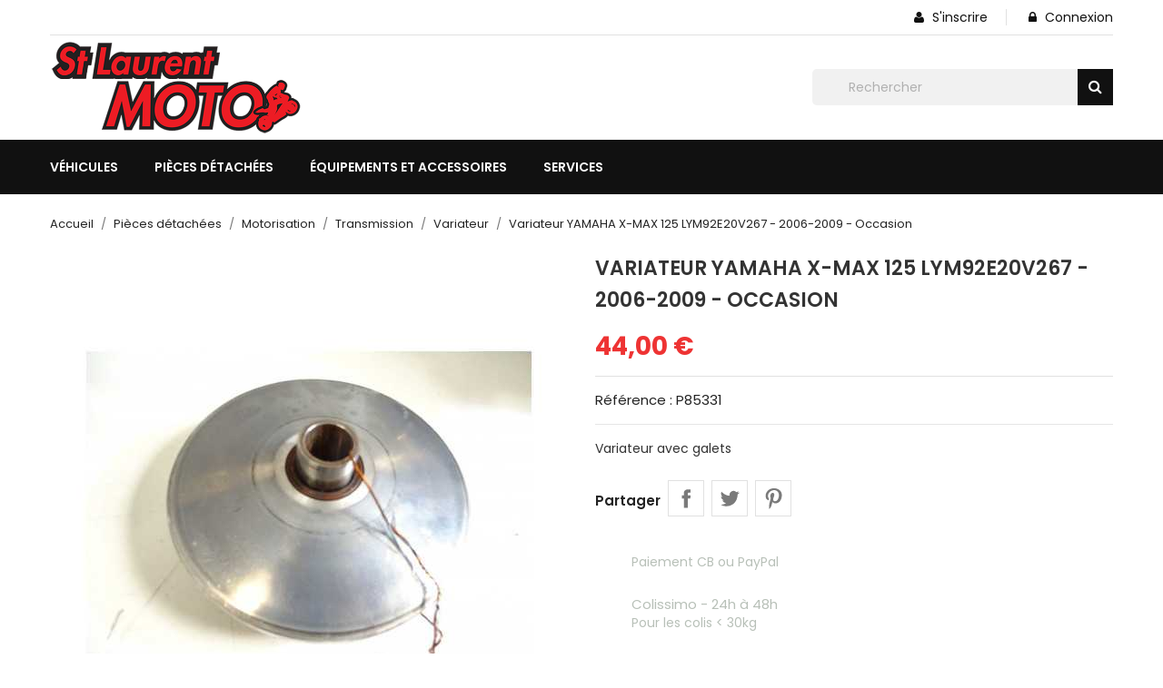

--- FILE ---
content_type: text/html; charset=utf-8
request_url: https://slm-moto.com/variateur/85331-variateur-yamaha-x-max-125-lym92e20v267-2006-2009-occasion.html
body_size: 22630
content:
<!doctype html><html lang="fr"><head><meta charset="utf-8"><meta http-equiv="x-ua-compatible" content="ie=edge"><title>Variateur YAMAHA X-MAX 125 LYM92E20V267 - 2006-2009 - Occasion</title><meta name="description" content="Variateur YAMAHA X-MAX 125 LYM92E20V267 2006-2009 - pièce détachée scooter"><meta name="robots" content="index,index"><link rel="canonical" href="https://slm-moto.com/variateur/85331-variateur-yamaha-x-max-125-lym92e20v267-2006-2009-occasion.html"><title>Variateur YAMAHA X-MAX 125 LYM92E20V267 - 2006-2009 - Occasion</title><meta name="description" content="Variateur YAMAHA X-MAX 125 LYM92E20V267 2006-2009 - pièce détachée scooter"><meta name="keywords" content="Variateur Scooter, X-MAX, YAMAHA, pièce scooter, Occasion"><meta name="robots" content="index,index"><link rel="canonical" href="https://slm-moto.com/variateur/85331-variateur-yamaha-x-max-125-lym92e20v267-2006-2009-occasion.html"><meta name="viewport" content="width=device-width, initial-scale=1"><link rel="icon" type="image/vnd.microsoft.icon" href="https://slm-moto.com/img/favicon.ico?1644786644"><link rel="shortcut icon" type="image/x-icon" href="https://slm-moto.com/img/favicon.ico?1644786644"><link href="https://stackpath.bootstrapcdn.com/font-awesome/4.7.0/css/font-awesome.min.css" rel="stylesheet"><link href="https://fonts.googleapis.com/css?family=Montserrat:400,500,600,700,800&display=swap" rel="stylesheet"> <script type="text/javascript">var ASSearchUrl = "https:\/\/slm-moto.com\/module\/pm_advancedsearch4\/advancedsearch4";
        var ajax_url = "https:\/\/slm-moto.com\/module\/ets_geolocation\/process";
        var as4_orderBySalesAsc = "Meilleures ventes en dernier";
        var as4_orderBySalesDesc = "Meilleures ventes en premier";
        var eglFo = {"currentController":"product"};
        var page_controller = "product";
        var popup_is_load = false;
        var prestashop = {"cart":{"products":[],"totals":{"total":{"type":"total","label":"Total","amount":0,"value":"0,00\u00a0\u20ac"},"total_including_tax":{"type":"total","label":"Total TTC","amount":0,"value":"0,00\u00a0\u20ac"},"total_excluding_tax":{"type":"total","label":"Total HT :","amount":0,"value":"0,00\u00a0\u20ac"}},"subtotals":{"products":{"type":"products","label":"Sous-total","amount":0,"value":"0,00\u00a0\u20ac"},"discounts":null,"shipping":{"type":"shipping","label":"Livraison","amount":0,"value":""},"tax":{"type":"tax","label":"Taxes incluses","amount":0,"value":"0,00\u00a0\u20ac"}},"products_count":0,"summary_string":"0 articles","vouchers":{"allowed":0,"added":[]},"discounts":[],"minimalPurchase":5,"minimalPurchaseRequired":"Un montant total de 5,00\u00a0\u20ac HT minimum est requis pour valider votre commande. Le montant actuel de votre commande est de 0,00\u00a0\u20ac HT."},"currency":{"id":1,"name":"Euro","iso_code":"EUR","iso_code_num":"978","sign":"\u20ac"},"customer":{"lastname":null,"firstname":null,"email":null,"birthday":null,"newsletter":null,"newsletter_date_add":null,"optin":null,"website":null,"company":null,"siret":null,"ape":null,"is_logged":false,"gender":{"type":null,"name":null},"addresses":[]},"language":{"name":"Fran\u00e7ais (French)","iso_code":"fr","locale":"fr-FR","language_code":"fr","is_rtl":"0","date_format_lite":"d\/m\/Y","date_format_full":"d\/m\/Y H:i:s","id":1},"page":{"title":"","canonical":"https:\/\/slm-moto.com\/variateur\/85331-variateur-yamaha-x-max-125-lym92e20v267-2006-2009-occasion.html","meta":{"title":"Variateur YAMAHA X-MAX 125 LYM92E20V267 - 2006-2009 - Occasion","description":"Variateur YAMAHA X-MAX 125 LYM92E20V267 2006-2009 - pi\u00e8ce d\u00e9tach\u00e9e scooter","keywords":"Variateur Scooter, X-MAX, YAMAHA, pi\u00e8ce scooter, Occasion","robots":"index"},"page_name":"product","body_classes":{"lang-fr":true,"lang-rtl":false,"country-CA":true,"currency-EUR":true,"layout-full-width":true,"page-product":true,"tax-display-disabled":true,"product-id-85331":true,"product-Variateur YAMAHA X-MAX 125 LYM92E20V267 - 2006-2009 - Occasion":true,"product-id-category-198":true,"product-id-manufacturer-157":true,"product-id-supplier-0":true,"product-available-for-order":true},"admin_notifications":[]},"shop":{"name":"Saint Laurent Moto","logo":"https:\/\/slm-moto.com\/img\/logo-1644786598.jpg","stores_icon":"https:\/\/slm-moto.com\/img\/logo_stores.png","favicon":"https:\/\/slm-moto.com\/img\/favicon.ico"},"urls":{"base_url":"https:\/\/slm-moto.com\/","current_url":"https:\/\/slm-moto.com\/variateur\/85331-variateur-yamaha-x-max-125-lym92e20v267-2006-2009-occasion.html","shop_domain_url":"https:\/\/slm-moto.com","img_ps_url":"https:\/\/slm-moto.com\/img\/","img_cat_url":"https:\/\/slm-moto.com\/img\/c\/","img_lang_url":"https:\/\/slm-moto.com\/img\/l\/","img_prod_url":"https:\/\/slm-moto.com\/img\/p\/","img_manu_url":"https:\/\/slm-moto.com\/img\/m\/","img_sup_url":"https:\/\/slm-moto.com\/img\/su\/","img_ship_url":"https:\/\/slm-moto.com\/img\/s\/","img_store_url":"https:\/\/slm-moto.com\/img\/st\/","img_col_url":"https:\/\/slm-moto.com\/img\/co\/","img_url":"https:\/\/slm-moto.com\/themes\/nextpro\/assets\/img\/","css_url":"https:\/\/slm-moto.com\/themes\/nextpro\/assets\/css\/","js_url":"https:\/\/slm-moto.com\/themes\/nextpro\/assets\/js\/","pic_url":"https:\/\/slm-moto.com\/upload\/","pages":{"address":"https:\/\/slm-moto.com\/adresse","addresses":"https:\/\/slm-moto.com\/adresses","authentication":"https:\/\/slm-moto.com\/connexion","cart":"https:\/\/slm-moto.com\/panier","category":"https:\/\/slm-moto.com\/index.php?controller=category","cms":"https:\/\/slm-moto.com\/index.php?controller=cms","contact":"https:\/\/slm-moto.com\/nous-contacter","discount":"https:\/\/slm-moto.com\/reduction","guest_tracking":"https:\/\/slm-moto.com\/suivi-commande-invite","history":"https:\/\/slm-moto.com\/historique-commandes","identity":"https:\/\/slm-moto.com\/identite","index":"https:\/\/slm-moto.com\/","my_account":"https:\/\/slm-moto.com\/mon-compte","order_confirmation":"https:\/\/slm-moto.com\/confirmation-commande","order_detail":"https:\/\/slm-moto.com\/index.php?controller=order-detail","order_follow":"https:\/\/slm-moto.com\/suivi-commande","order":"https:\/\/slm-moto.com\/commande","order_return":"https:\/\/slm-moto.com\/index.php?controller=order-return","order_slip":"https:\/\/slm-moto.com\/avoirs","pagenotfound":"https:\/\/slm-moto.com\/page-introuvable","password":"https:\/\/slm-moto.com\/recuperation-mot-de-passe","pdf_invoice":"https:\/\/slm-moto.com\/index.php?controller=pdf-invoice","pdf_order_return":"https:\/\/slm-moto.com\/index.php?controller=pdf-order-return","pdf_order_slip":"https:\/\/slm-moto.com\/index.php?controller=pdf-order-slip","prices_drop":"https:\/\/slm-moto.com\/promotions","product":"https:\/\/slm-moto.com\/index.php?controller=product","search":"https:\/\/slm-moto.com\/recherche","sitemap":"https:\/\/slm-moto.com\/plan-site","stores":"https:\/\/slm-moto.com\/magasins","supplier":"https:\/\/slm-moto.com\/fournisseur","register":"https:\/\/slm-moto.com\/connexion?create_account=1","order_login":"https:\/\/slm-moto.com\/commande?login=1"},"alternative_langs":[],"theme_assets":"\/themes\/nextpro\/assets\/","actions":{"logout":"https:\/\/slm-moto.com\/?mylogout="},"no_picture_image":{"bySize":{"small_default":{"url":"https:\/\/slm-moto.com\/img\/p\/fr-default-small_default.jpg","width":98,"height":112},"cart_default":{"url":"https:\/\/slm-moto.com\/img\/p\/fr-default-cart_default.jpg","width":125,"height":142},"home_default":{"url":"https:\/\/slm-moto.com\/img\/p\/fr-default-home_default.jpg","width":350,"height":400},"medium_default":{"url":"https:\/\/slm-moto.com\/img\/p\/fr-default-medium_default.jpg","width":452,"height":516},"large_default":{"url":"https:\/\/slm-moto.com\/img\/p\/fr-default-large_default.jpg","width":513,"height":586}},"small":{"url":"https:\/\/slm-moto.com\/img\/p\/fr-default-small_default.jpg","width":98,"height":112},"medium":{"url":"https:\/\/slm-moto.com\/img\/p\/fr-default-home_default.jpg","width":350,"height":400},"large":{"url":"https:\/\/slm-moto.com\/img\/p\/fr-default-large_default.jpg","width":513,"height":586},"legend":""}},"configuration":{"display_taxes_label":false,"display_prices_tax_incl":true,"is_catalog":true,"show_prices":true,"opt_in":{"partner":true},"quantity_discount":{"type":"discount","label":"Remise sur prix unitaire"},"voucher_enabled":0,"return_enabled":0},"field_required":[],"breadcrumb":{"links":[{"title":"Accueil","url":"https:\/\/slm-moto.com\/"},{"title":"Pi\u00e8ces d\u00e9tach\u00e9es","url":"https:\/\/slm-moto.com\/3-pieces-detachees"},{"title":"Motorisation","url":"https:\/\/slm-moto.com\/116-motorisation"},{"title":"Transmission","url":"https:\/\/slm-moto.com\/184-transmission"},{"title":"Variateur","url":"https:\/\/slm-moto.com\/198-variateur"},{"title":"Variateur YAMAHA X-MAX 125 LYM92E20V267 - 2006-2009 - Occasion","url":"https:\/\/slm-moto.com\/variateur\/85331-variateur-yamaha-x-max-125-lym92e20v267-2006-2009-occasion.html"}],"count":6},"link":{"protocol_link":"https:\/\/","protocol_content":"https:\/\/"},"time":1769208339,"static_token":"076a3ef31af0b1196f14fe17270670b9","token":"74e36d1a6d02a155d3488184ad8ff511","debug":false};
        var prestashopFacebookAjaxController = "https:\/\/slm-moto.com\/module\/ps_facebook\/Ajax";
        var psr_icon_color = "#0A0A0A";</script> <link rel="stylesheet" href="https://slm-moto.com/themes/nextpro/assets/cache/theme-a437a7112.css" media="all"><link rel="preload" href="/modules/creativeelements/views/lib/ceicons/fonts/ceicons.woff2?fj664s" as="font" type="font/woff2" crossorigin><link rel="preload" href="/modules/creativeelements/views/lib/font-awesome/fonts/fontawesome-webfont.woff2?v=4.7.0" as="font" type="font/woff2" crossorigin>  <script type="text/javascript">window["mgctlbx$Pltm"] = "Prestashop";</script> <link type="text/css" href="/modules/magiczoomplus/views/css/magiczoomplus.css" rel="stylesheet" media="screen" /><link type="text/css" href="/modules/magiczoomplus/views/css/magiczoomplus.module.css" rel="stylesheet" media="screen" /> <script type="text/javascript" src="/modules/magiczoomplus/views/js/magiczoomplus.js"></script> <script type="text/javascript" src="/modules/magiczoomplus/views/js/magictoolbox.utils.js"></script> <script type="text/javascript">var mzOptions = {
		'history':false,
		'zoomWidth':'auto',
		'zoomHeight':'auto',
		'zoomPosition':'right',
		'zoomDistance':15,
		'selectorTrigger':'click',
		'transitionEffect':true,
		'lazyZoom':false,
		'rightClick':false,
		'cssClass':'',
		'zoomMode':'zoom',
		'zoomOn':'hover',
		'upscale':true,
		'smoothing':true,
		'variableZoom':false,
		'zoomCaption':'off',
		'expand':'window',
		'expandZoomMode':'zoom',
		'expandZoomOn':'click',
		'expandCaption':true,
		'closeOnClickOutside':true,
		'hint':'once',
		'textHoverZoomHint':'Hover to zoom',
		'textClickZoomHint':'Click to zoom',
		'textExpandHint':'Click to expand',
		'textBtnClose':'Close',
		'textBtnNext':'Next',
		'textBtnPrev':'Previous'
	}</script> <script type="text/javascript">var mzMobileOptions = {
		'zoomMode':'off',
		'textHoverZoomHint':'Touch to zoom',
		'textClickZoomHint':'Double tap or pinch to zoom',
		'textExpandHint':'Tap to expand'
	}</script> <script type="text/javascript">var isPrestaShop15x = true;
    var isPrestaShop1541 = true;
    var isPrestaShop156x = true;
    var isPrestaShop16x = true;
    var isPrestaShop17x = true;
    var mEvent = 'click';
    var originalLayout = false;
    var m360AsPrimaryImage = true && (typeof(window['Magic360']) != 'undefined');
    var useMagicScroll = false;
    var scrollItems = 3;
    var isProductMagicZoomReady = false;
    var allowHighlightActiveSelectorOnUpdate = true;
    mzOptions['onZoomReady'] = function(id) {
        //console.log('MagicZoomPlus onZoomReady: ', id);
        if (id == 'MagicZoomPlusImageMainImage') {
            isProductMagicZoomReady = true;
        }
    }
    mzOptions['onUpdate'] = function(id, oldA, newA) {
        //console.log('MagicZoomPlus onUpdate: ', id);
        if (allowHighlightActiveSelectorOnUpdate) {
            mtHighlightActiveSelector(newA);
        }
        allowHighlightActiveSelectorOnUpdate = true;
    }</script> <script type="text/javascript" src="/modules/magiczoomplus/views/js/product17.js"></script> <script type="text/javascript" src="/modules/magiczoomplus/views/js/switch.js"></script> <link rel="geolocation" href="https://slm-moto.com/variateur/85331-variateur-yamaha-x-max-125-lym92e20v267-2006-2009-occasion.html" hreflang="fr"><link href="https://fonts.googleapis.com/css2?family=Poppins:wght@200;300;400;500;600;700&display=swap" rel="stylesheet"><style>* {
            font-family: 'Poppins', sans-serif;
        }</style><style>a {
            color: #ee3333;
        }
        #header.header-type2 a:hover {
            color: #ee3333;
        }
        .dropdown:hover .expand-more, .dropdown:hover i {
            color: #ee3333;
        }
        .btn-unstyle:focus .expand-more {
            color: #ee3333;
        }
        .action.btn-primary {
            background-color: #ee3333;
            border-color: #ee3333;
        }
        .add .btn {
            background-color: #ee3333;
            border-color: #ee3333;
        }
        .btn-primary.focus, .btn-primary:focus {
            background-color: #ee3333;
            border-color: #ee3333;
        }
        .btn-primary.focus, .btn-primary:focus,
        .btn-primary, .btn-primary.active.focus, .btn-primary.active:focus, 
        .btn-primary:active.focus, 
        .btn-primary:active:focus, .open > .btn-primary.dropdown-toggle.focus, 
        .open > .btn-primary.dropdown-toggle:focus {
            background-color: #ee3333;
            border-color: #ee3333;
        }
        #header .header-nav .right-nav #contact-link > a:hover {
            color: #ee3333;
        }
        #header .main-menu .sub-menu{
            border-bottom: 2px solid #ee3333;
        }
        .color.active, .color:hover, .custom-checkbox input[type="checkbox"] + span.color.active, .custom-checkbox input[type="checkbox"] + span.color:hover, .facet-label.active .custom-checkbox span.color, .facet-label:hover .custom-checkbox span.color {
            border-color: #ee3333;
        }
        #header.header-type2 .main-menu > ul a[data-depth="0"]:hover, #header.header-type2 .main-menu > ul li.current a[data-depth="0"] {
            color: #ee3333;
        }
        #header .main-menu .top-menu.ht-classic > li.ht-level-0 > .collapse > ul.top-menu > li.ht-level-1 > a:hover {
            color: #ee3333;
        }
        #header .main-menu .top-menu.ht-classic > li.ht-level-0 > .collapse > ul.top-menu > li > .collapse .top-menu > li.category > a:hover {
            color: #ee3333;
        }
        #header .main-menu .sub-menu .top-menu > li a:hover {
            color: #ee3333;
        }
        #header .currency-selector .currency-list li:hover, #header .language-selector .language-list li:hover {
            border: 1px solid #ee3333;
            background-color: #ee3333;
        }
        #header .currency-selector .currency-list li.current a, #header .language-selector .language-list li.current a {
            color: #ee3333;
        }
        #header .currency-selector .currency-list li.current, #header .language-selector .language-list li.current {
            border: 1px solid #ee3333;
        }
        #header .main-menu .top-menu.ht-classic > li.ht-level-0 > .collapse > ul.top-menu li .collapse{
            border-bottom: 2px solid #ee3333;
        }
        #header .header-top .cart-preview .ht_cart ul li .cart-info .remove-from-cart .remove-icon i:hover{
            color: #ee3333;
        }
        #header .header-top .cart-preview .ht_cart .cart-wishlist-action a:hover {
            background-color: #ee3333;
            border-color: #ee3333;
        }
        #header.header-type2 .header-nav #menu-icon .material-icons:hover {
            color: #ee3333;
        }
        #header.header-type2 .header-nav .language-selector > button:hover, 
        #header.header-type2 .header-nav .language-selector > button:focus, #header.header-type2 .header-nav .language-selector > button:active, 
        #header.header-type2 .header-nav .currency-selector > button:active, #header.header-type2 .header-nav .currency-selector > button:hover, 
        #header.header-type2 .header-nav .currency-selector > button:focus {
            color: #ee3333;
        }
        #header.header-type2 .currency-selector .currency-list li.current a, #header.header-type2 .language-selector .language-list li.current a {
            color: #ee3333;
        }
        #header.header-type2 .header-search .search-tog-block #search-tog-btn > span {
            color: #ee3333;
        }
        #header.header-type2 #search_widget button {
            background-color: #ee3333;
        }
        #header.header-type2 .header-top .header-contact-block .item .icon-block:hover {
            color: #ee3333;
        }
        #header.header-type2 .ht-account-links .toggle-link-icon > span {
            color: #ee3333;
        }
        #footer.footer-type3 .footer-container .links .title:hover span, 
        #footer.footer-type3 .links .title:hover .navbar-toggler .material-icons, .contactinfo-section .footer-links-column .footer-colum-title > h3:hover, 
        .contactinfo-section .footer-links-column .footer-colum-title > h3:hover::after {
            color: #ee3333;
        }
        #header #_mobile_cart .header .cart-products-count{
            background: #ee3333;
        }
        .category-wrapper.layout1 .ht-category-slider .item > a > .hover-likes:hover{
            color: #ee3333;
        }
        .category-wrapper.category-slider .ht-category-slider .owl-controls .owl-buttons > div {
            color: #ee3333;
        }
        .category-wrapper .category-title > strong.pad-right::after, 
        .section-title > span::after {
            border-bottom: 2px solid #ee3333;
        }
        .owl-theme .owl-controls.clickable .owl-buttons > div .prev-arrow,
        .owl-theme .owl-controls.clickable .owl-buttons > div .next-arrow {
            border-color: #ee3333;
        }
        .owl-theme .owl-controls.clickable .owl-buttons > div {
            color: #ee3333;
        }
        #products .product-miniature .discount-percentage, 
        #products .product-miniature .on-sale, 
        #products .product-miniature .online-only, 
        #products .product-miniature .pack, 
        #products .product-miniature .product-flags .new, 
        .featured-products .product-miniature .discount-percentage, 
        .featured-products .product-miniature .on-sale, .featured-products 
        .product-miniature .online-only, .featured-products .product-miniature .pack, 
        .featured-products .product-miniature .product-flags .new, 
        .product-accessories .product-miniature .discount-percentage, 
        .product-accessories .product-miniature .on-sale, 
        .product-accessories .product-miniature .online-only, 
        .product-accessories .product-miniature .pack, 
        .product-accessories .product-miniature .product-flags .new, 
        .product-miniature .product-miniature .discount-percentage, 
        .product-miniature .product-miniature .on-sale, 
        .product-miniature .product-miniature .online-only, 
        .product-miniature .product-miniature .pack, 
        .product-miniature .product-miniature .product-flags .new{
            background: #ee3333;
        }
        #products .product-title a:hover, .featured-products .product-title a:hover, 
        .product-accessories .product-title a:hover, .product-miniature .product-title a:hover {
            color: #ee3333;
        }
        .home-images-block-one .item .item-inner .text-content p {
            color: #ee3333;
        }
        .home-images-block-one .item .item-inner .text-content .btn-primary {
            background: #ee3333;
            border-color: #ee3333;
        }
        .home-images-block-two .item .item-inner .text-content > p {
            color: #ee3333;
        }
        .home-images-block-two .item .item-inner .text-content .btn-primary {
            background: #ee3333;
            border-color: #ee3333;
        }
        .testimonial-section .testimonial-inner .testimonial-content .testimonial-cont > strong::after {
            background: #ee3333;
        }
        .testimonial-section .testimonial-inner .testimonial-content .testimonial-cont > p {
            color: #ee3333;
        }
        .blog-content .post_title a:hover{
            color: #ee3333;
        }
        .image-slider-block .slider-description .desc-content .banner-text .action.primary {
            background-color: #ee3333;
            border-color: #ee3333;
        }
        .image-slider-block .slider-description .desc-content .action-button {
            background: #ee3333;
        }
        .image-slider-block .slider-description .desc-content .banner-text a > span > strong {
            color: #ee3333;
        }
        .carousel .carousel-control .icon-next, .carousel .carousel-control .icon-prev{
            border: 1px solid #ee3333;
        }
        .image-slider-block .carousel .carousel-control .icon-prev i, 
        .image-slider-block .carousel .carousel-control .icon-next i{
            color: #ee3333;
        }
        #left-column .block-categories .category-sub-menu li:hover > a, #category #left-column #search_filters .facet .title h1:hover, .block-categories .collapse-icons .add:hover, .navbar-toggler .material-icons:hover{
            color: #ee3333;
        }
        #category #left-column #search_filters .facet .title:hover .facet-title, #category #left-column #search_filters .facet .title:hover i {
            color: #ee3333;
        }
        .blog-content .content_more a{
            border: 1px solid #ee3333;
            background-color: #ee3333;
        }
        .blog-content .post-date .date, .blog-content .post_meta .meta_author, .blog-content .post_meta .meta_author span{
            color: #ee3333;
        }
        #footer .footer-container .links ul li a:hover {
            color: #ee3333;
        }
        .contactinfo-section .footer-links-column .footer-column-content .content > p a:visited, .contactinfo-section .footer-links-column .footer-column-content .content > p a:focus, .contactinfo-section .footer-links-column .footer-column-content .content > p a:active, .contactinfo-section .footer-links-column .footer-column-content .content > p a:hover {
            color: #ee3333;
        }
        #footer .footer-container .footer-bottom .social-btn ul li a:hover {
            background-color: #ee3333;
        }
        #footer.footer-type1 .footer-top .block_newsletter .newsletter-title h2 i {
            color: #ee3333;
        }
        #footer.footer-type1 .footer-top .block_newsletter .newsletter-title h2 span::after {
            background-image: linear-gradient(to right, #ee3333, #babdc2);
        }
        #footer.footer-type1 .footer-top .block_newsletter .newsletter-title h2 span::before {
            background-image: linear-gradient(to right, #babdc2, #ee3333);
        }
        #footer.footer-type1 .block-contact.links .contact-info .icon {
            color: #ee3333;
        }
        #footer.footer-type1 .footer-text-content .social-block > ul > li > a:hover {
            background-color: #ee3333;
            border-color: #ee3333;
        }
        #footer.footer-type3 .footer-container .block-contact .icon {
            color: #ee3333;
        }
        #footer.footer-type3 .footer-bottom .inner-right .payment-social-block .socials > li > a:hover {
            background-color: #ee3333;
            border-color: #ee3333;
        }
        #footer.footer-type3 .footer-bottom .inner-right .extra-links > li > a:hover {
            color: #ee3333;
        }
        #footer.footer-type3 .block_newsletter form .subscribe-block .btn-primary{
            background: #ee3333;
            border-color: #ee3333;
        }
        #footer.footer-type3 .inner-block > ul > li > a{
            background: #ee3333;
            border-color: #ee3333;
        }
        /*category-page*/
        .has-discount.product-price, .has-discount p {
            color: #ee3333;
        }
        .has-discount .discount {
            background: #ee3333;
        }
        #product .product-price {
            color: #ee3333;
        }
        .product-flags li.product-flag.discount::after {
            border-color: #ee3333 #ee3333 transparent transparent;
        }
        .product-flags li.product-flag.discount {
            background: #ee3333;
        }
        .product-flags li.product-flag, #products .products-grid .products .product-item .product-flags > li, .products-grid .products .product-item .product-flags > li {
            background: #ee3333;
        }
        .cart-grid-body a.label:hover {
            color: #ee3333;
        }   
        .product-line-grid-right .cart-line-product-actions .remove-from-cart:hover, .product-line-grid-right .product-price .remove-from-cart:hover {
            color: #ee3333;
        }
        .product-line-grid-right .cart-line-product-actions .remove-from-cart:hover, .product-line-grid-right .product-price .remove-from-cart:hover {
            color: #ee3333;
        }
        .clear-all-wrapper .btn-tertiary:hover {
            background: #ee3333;
        }
        .products-sort-order .select-list:hover {
            background: #ee3333;
        }
        .product-price {
            color: #ee3333;
        }
        #blockcart-modal .modal-header .close:hover {
            color: #ee3333;
        }
        .checkout-step .content > .nav-inline > .nav-item .nav-link.active {
            border-color: #ee3333;
            background: #ee3333;
        }
        .checkout-step .content > .nav-inline > .nav-item .nav-link:hover {
            border-color: #ee3333;
            background: #ee3333;
        }
        body#checkout section.checkout-step .radio-inline input[type="radio"]:checked + span{
            background: #ee3333;
        }
        body#checkout a:hover {
            color: #ee3333;
        }
        .product-cover .layer:hover {
            background: #ee3333;
        }
        #header.header-type2 .header-top .item-inner > a{
            color: #ee3333;
        }
        .scrollTop:visited, .scrollTop:focus, .scrollTop:active{
            background: #ee3333;
            border-color: #ee3333;
        }
    

            .products-grid .products .product-item .product-miniature .thumbnail-container .product-image-block,
        #products .products-grid .products .product-item .product-miniature .thumbnail-container .product-image-block{
            border: 1px solid #eaeaea;
        }
    
    #products .products-grid .products .product-item{
          
            width: 25%;
            }
    @media(max-width: 991px) {
        #products .products-grid .products .product-item {
            width: 50%;
        }
    }
    @media(min-width: 768px) {
        #header.header-type2 .header-nav {
            background: #ee3333;
        }
        #header.header-type2 .header-nav .language-selector .dropdown-menu, #header.header-type2 .header-nav .currency-selector .dropdown-menu {
            border-top-color : #ee3333;
        }
        #header.header-type2 .header-nav .currency-selector .currency-list li.current, #header.header-type2 .header-nav .language-selector .language-list li.current {
            border-color: #ee3333;
        }
        #header.header-type2 .header-nav .currency-selector .currency-list li:hover, #header.header-type2 .header-nav .language-selector .language-list li:hover {
            border-color: #ee3333;
            background: #ee3333;
        }
        #header.header-type2 #_desktop_cart .header > a::before {
            color: #ee3333;
        }
        #header.header-type2 .search-widget form button[type="submit"]:hover {
            color: #ee3333;
        }
        #header.header-type2 #_desktop_cart .cart-preview .cart-wishlist-item .cart-info .remove-from-cart .remove-icon i:hover {
            color: #ee3333;
        }
        #header.header-type2 .header-top .cart-preview .ht_cart .cart-wishlist-action a{
            border-color: #ee3333;
            background-color: #ee3333;
        }
    } 
    @media(max-width: 767px) {
        #products .products-grid .products .product-item {
            width: 50%;
        }
        #header.header-type2 #search-tog-btn a:hover {
            color: #ee3333;
        }
        #header.header-type2 .header-nav .user-info li > a {
            color: #ee3333;
        }
        #header.header-type2 .header-nav .cart-preview a::before {
            color: #ee3333;
        }
        #header.header-type2 #search-tog-btn > span {
            color: #ee3333;
        }
        #mobile_top_menu_wrapper .top-menu .sub-menu ul[data-depth="1"] > li a:hover,
        #header .top-menu a[data-depth="0"]:hover {
            color: #ee3333;
        }
        #_mobile_top_menu .navbar-toggler .material-icons:hover, #footer .navbar-toggler .material-icons:hover {
            color: #ee3333;
        }
        #footer.footer-type3 .newsletter-title > h2:hover, #footer.footer-type3 .newsletter-title > h2:hover::after {
            color: #ee3333;
        }
    } 
    @media(max-width: 479px) {
        #products .products-grid .products .product-item {
            width: 100%;
        }
    }


    
    
    
    .product-flags li.product-flag.new, #products .products-grid .products .product-item .product-flags .new, .products-grid .products .product-item .product-flags .new { color: white; }
#footer_desktop_logo { display: none; }
#footer_contact_info .content.email { display: none; }
#notifications .container { display: grid; }
#search_widget form i { position: initial; padding: 0; }
.slick-slide .product-item .product-short-desc { display: none; }
.slick-slide .product-item .highlighted-informations { display: none; }
.elementor-1170101 .elementor-element.elementor-element-7961f8c .elementor-atc .elementor-button { display: none; }</style> <script type="text/javascript">var sp_link_base ='https://slm-moto.com';</script> <script type="text/javascript">function renderDataAjax(jsonData)
{
    for (var key in jsonData) {
	    if(key=='java_script')
        {
            $('body').append(jsonData[key]);
        }
        else
            if($('#ets_speed_dy_'+key).length)
            {
                if($('#ets_speed_dy_'+key+' #layer_cart').length)
                {
                    $('#ets_speed_dy_'+key).before($('#ets_speed_dy_'+key+' #layer_cart').clone());
                    $('#ets_speed_dy_'+key+' #layer_cart').remove();
                    $('#layer_cart').before('<div class="layer_cart_overlay"></div>');
                }
                $('#ets_speed_dy_'+key).replaceWith(jsonData[key]);  
            }
              
    }
    if($('#header .shopping_cart').length && $('#header .cart_block').length)
    {
        var shopping_cart = new HoverWatcher('#header .shopping_cart');
        var cart_block = new HoverWatcher('#header .cart_block');
        $("#header .shopping_cart a:first").hover(
    		function(){
    			if (ajaxCart.nb_total_products > 0 || parseInt($('.ajax_cart_quantity').html()) > 0)
    				$("#header .cart_block").stop(true, true).slideDown(450);
    		},
    		function(){
    			setTimeout(function(){
    				if (!shopping_cart.isHoveringOver() && !cart_block.isHoveringOver())
    					$("#header .cart_block").stop(true, true).slideUp(450);
    			}, 200);
    		}
    	);
    }
    if(typeof jsonData.custom_js!== undefined && jsonData.custom_js)
        $('head').append('<script src="'+sp_link_base+'/modules/ets_superspeed/views/js/script_custom.js">');
}</script> <style>.layered_filter_ul .radio,.layered_filter_ul .checkbox {
    display: inline-block;
}
.ets_speed_dynamic_hook .cart-products-count{
    display:none!important;
}
.ets_speed_dynamic_hook .ajax_cart_quantity ,.ets_speed_dynamic_hook .ajax_cart_product_txt,.ets_speed_dynamic_hook .ajax_cart_product_txt_s{
    display:none!important;
}
.ets_speed_dynamic_hook .shopping_cart > a:first-child:after {
    display:none!important;
}</style><meta property="og:type" content="product"><meta property="og:url" content="https://slm-moto.com/variateur/85331-variateur-yamaha-x-max-125-lym92e20v267-2006-2009-occasion.html"><meta property="og:title" content="Variateur YAMAHA X-MAX 125 LYM92E20V267 - 2006-2009 - Occasion"><meta property="og:site_name" content="Saint Laurent Moto"><meta property="og:description" content="Variateur YAMAHA X-MAX 125 LYM92E20V267 2006-2009 - pièce détachée scooter"><meta property="og:image" content="https://slm-moto.com/10021-large_default/variateur-yamaha-x-max-125-lym92e20v267-2006-2009-occasion.jpg"><meta property="product:pretax_price:amount" content="44"><meta property="product:pretax_price:currency" content="EUR"><meta property="product:price:amount" content="44"><meta property="product:price:currency" content="EUR"><meta property="product:weight:value" content="0.800000"><meta property="product:weight:units" content="kg"><meta name="twitter:title" content="Variateur YAMAHA X-MAX 125 LYM92E20V267 - 2006-2009 - Occasion"><meta name="twitter:description" content="Variateur YAMAHA X-MAX 125 LYM92E20V267 2006-2009 - pièce détachée scooter"><meta name="twitter:image" content=""><meta name="twitter:card" content="summary_large_image"> <script type='application/ld+json' class='ets-seo-schema-graph--main'>{"@context":"https://schema.org","@graph":[{"@type":"WebSite","@id":"https://slm-moto.com/#website","url":"https://slm-moto.com/","name":"Saint Laurent Moto","potentialAction":{"@type":"SearchAction","target":"https://slm-moto.com/search?s={search_term_string}","query-input":"required name=search_term_string"}},{"@type":"BreadcrumbList","@id":"https://slm-moto.com/#breadcrumb","itemListElement":[{"@type":"ListItem","position":1,"item":{"@type":"WebPage","name":"Home","@id":"https://slm-moto.com/","url":"https://slm-moto.com/"}},{"@type":"ListItem","position":2,"item":{"@type":"WebPage","name":"Variateur","@id":"https://slm-moto.com/198-variateur","url":"https://slm-moto.com/198-variateur"}},{"@type":"ListItem","position":3,"item":{"@type":"WebPage","name":"Variateur YAMAHA X-MAX 125 LYM92E20V267 - 2006-2009 - Occasion","@id":"https://slm-moto.com/variateur/85331-variateur-yamaha-x-max-125-lym92e20v267-2006-2009-occasion.html","url":"https://slm-moto.com/variateur/85331-variateur-yamaha-x-max-125-lym92e20v267-2006-2009-occasion.html"}}]}]}</script> </head><body id="product" class="lang-fr country-ca currency-eur layout-full-width page-product tax-display-disabled product-id-85331 product-variateur-yamaha-x-max-125-lym92e20v267-2006-2009-occasion product-id-category-198 product-id-manufacturer-157 product-id-supplier-0 product-available-for-order elementor-page elementor-page-85331030101"><main><div class="ht-main-content"><header id="header"><div class="header-banner"></div><nav class="header-nav"><div class="container"><div class=""><div class="header-wrapper hidden-sm-down"><div class="col-md-6 col-xs-12 left-nav"></div><div class="col-md-6 right-nav"><div id="_desktop_user_info" class="ht-links-wrapper"><div class="user-info"><ul><li class="user-link"> <a class="account" href="https://slm-moto.com/connexion?create_account=1" title="Consulter mon compte client" rel="nofollow" > <span class="hidden-md-up"> <i class="fa fa-user" aria-hidden="true"></i> </span> <span class="hidden-sm-down"> <i class="fa fa-user" aria-hidden="true"></i> S'inscrire</span> </a></li><li class="user-link hidden-sm-down"> <a href="https://slm-moto.com/mon-compte" title="Connectez-vous à votre compte client" rel="nofollow" > <span class="hidden-md-up"> </span> <span class="hidden-sm-down"> <i class="fa fa-lock" aria-hidden="true"></i> Connexion</span> </a></li></ul></div></div></div></div><div class="hidden-md-up text-sm-center mobile"><div class="float-xs-left" id="menu-icon"> <i class="material-icons d-inline">&#xE5D2;</i></div><div class="float-xs-right" id="_mobile_cart"></div><div class="float-xs-right" id="_mobile_user_info"></div><div class="top-logo" id="_mobile_logo"></div></div></div></div> </nav><div class="header-top"><div class="container"><div class="hidden-sm-down" id="_desktop_logo"> <a href="https://slm-moto.com/"> <img class="logo" src="https://slm-moto.com/img/logo-1644786598.jpg" alt="Saint Laurent Moto"> </a></div><div id="search_widget" class="search-widget" data-search-controller-url="//slm-moto.com/recherche"><div class="ht-search-widget"><form method="get" action="//slm-moto.com/recherche"> <input type="hidden" name="controller" value="search"> <input type="text" name="s" value="" placeholder="Rechercher" aria-label="Chercher"> <button type="submit" class="btn-unstyle search-tog-btn" aria-haspopup="true" aria-expanded="false"> <i class="fa fa-search search-icon hidden-sm-down " aria-hidden="true"></i> <i class="material-icons search hidden-md-up">&#xE8B6;</i> </button></form></div></div></div><div id="mobile_top_menu_wrapper" class="row hidden-md-up" style="display:none;"><div class="js-top-menu mobile" id="_mobile_top_menu"></div><div class="js-top-menu-bottom"><div id="_mobile_currency_selector"></div><div id="_mobile_language_selector"></div><div id="_mobile_contact_link"></div></div></div></div><div class="displaytopmenu"><div class="container"><div class="top-navigation-menu ht-main-menu"><div class="top-navigation-menu-inner"><div class="main-menu menu js-top-menu position-static hidden-sm-down" id="_desktop_top_menu"><ul class="top-menu ht-classic " id="top-menu" data-depth="0"><li class="ht-level-0 category has-child " id="category-317"> <a class="dropdown-item" href="https://slm-moto.com/317-vehicules" data-depth="0" > <span class="float-xs-right hidden-md-up"> <span data-target="#top_sub_menu_42426" data-toggle="collapse" class="navbar-toggler collapse-icons"> <i class="material-icons add">&#xE313;</i> <i class="material-icons remove">&#xE316;</i> </span> </span> <span>Véhicules<span> </a><div class="popover sub-menu js-sub-menu collapse" id="top_sub_menu_42426"><ul class="top-menu ht-classic " data-depth="1"><li class="ht-level-1 category " id="category-343"> <a class="dropdown-item dropdown-submenu" href="https://slm-moto.com/343-moto-scooter-sym-archive-leonart-beta" data-depth="1" > <span>Véhicule neuf<span> </a></li><li class="ht-level-1 category " id="category-380"> <a class="dropdown-item dropdown-submenu" href="https://slm-moto.com/380-vehicule-d-occasion" data-depth="1" > <span>Véhicule d&#039;occasion<span> </a></li></ul></div></li><li class="ht-level-0 category has-child " id="category-3"> <a class="dropdown-item" href="https://slm-moto.com/3-pieces-detachees" data-depth="0" > <span class="float-xs-right hidden-md-up"> <span data-target="#top_sub_menu_69338" data-toggle="collapse" class="navbar-toggler collapse-icons"> <i class="material-icons add">&#xE313;</i> <i class="material-icons remove">&#xE316;</i> </span> </span> <span>Pièces détachées<span> </a><div class="popover sub-menu js-sub-menu collapse" id="top_sub_menu_69338"><ul class="top-menu ht-classic " data-depth="1"><li class="ht-level-1 category has-child " id="category-4"> <a class="dropdown-item dropdown-submenu" href="https://slm-moto.com/4-electrique" data-depth="1" > <span class="float-xs-right hidden-md-up"> <span data-target="#top_sub_menu_76635" data-toggle="collapse" class="navbar-toggler collapse-icons"> <i class="material-icons add">&#xE313;</i> <i class="material-icons remove">&#xE316;</i> </span> </span> <span>Électrique<span> </a><div class="collapse" id="top_sub_menu_76635"><ul class="top-menu ht-classic " data-depth="2"><li class="ht-level-2 category has-child " id="category-5"> <a class="dropdown-item" href="https://slm-moto.com/5-capteur-contacteur" data-depth="2" > <span class="float-xs-right hidden-md-up"> <span data-target="#top_sub_menu_70644" data-toggle="collapse" class="navbar-toggler collapse-icons"> <i class="material-icons add">&#xE313;</i> <i class="material-icons remove">&#xE316;</i> </span> </span> <span>Capteur &amp; contacteur<span> </a><div class="collapse" id="top_sub_menu_70644"><ul class="top-menu ht-classic " data-depth="3"><li class="ht-level-3 category " id="category-6"> <a class="dropdown-item" href="https://slm-moto.com/6-capteur-abs" data-depth="3" > <span>Capteur ABS<span> </a></li><li class="ht-level-3 category " id="category-7"> <a class="dropdown-item" href="https://slm-moto.com/7-capteur-d-allumage" data-depth="3" > <span>Capteur d&#039;allumage<span> </a></li><li class="ht-level-3 category " id="category-8"> <a class="dropdown-item" href="https://slm-moto.com/8-capteur-de-chute" data-depth="3" > <span>Capteur de chute<span> </a></li><li class="ht-level-3 category " id="category-9"> <a class="dropdown-item" href="https://slm-moto.com/9-capteur-de-vitesse" data-depth="3" > <span>Capteur de vitesse<span> </a></li><li class="ht-level-3 category " id="category-10"> <a class="dropdown-item" href="https://slm-moto.com/10-capteur-divers" data-depth="3" > <span>Capteur divers<span> </a></li><li class="ht-level-3 category " id="category-11"> <a class="dropdown-item" href="https://slm-moto.com/11-contacteur-bequille" data-depth="3" > <span>Contacteur béquille<span> </a></li><li class="ht-level-3 category " id="category-14"> <a class="dropdown-item" href="https://slm-moto.com/14-jauge-d-huile" data-depth="3" > <span>Jauge d&#039;huile<span> </a></li><li class="ht-level-3 category " id="category-364"> <a class="dropdown-item" href="https://slm-moto.com/364-jauge-d-essence" data-depth="3" > <span>Jauge d&#039;essence<span> </a></li><li class="ht-level-3 category " id="category-382"> <a class="dropdown-item" href="https://slm-moto.com/382-contacteur-de-frein" data-depth="3" > <span>Contacteur de frein<span> </a></li></ul></div></li><li class="ht-level-2 category has-child " id="category-15"> <a class="dropdown-item" href="https://slm-moto.com/15-cdi-ecu" data-depth="2" > <span class="float-xs-right hidden-md-up"> <span data-target="#top_sub_menu_76965" data-toggle="collapse" class="navbar-toggler collapse-icons"> <i class="material-icons add">&#xE313;</i> <i class="material-icons remove">&#xE316;</i> </span> </span> <span>CDI, ECU<span> </a><div class="collapse" id="top_sub_menu_76965"><ul class="top-menu ht-classic " data-depth="3"><li class="ht-level-3 category " id="category-16"> <a class="dropdown-item" href="https://slm-moto.com/16-boitier-cdi" data-depth="3" > <span>Boîtier CDI<span> </a></li><li class="ht-level-3 category " id="category-17"> <a class="dropdown-item" href="https://slm-moto.com/17-boitier-de-jonction" data-depth="3" > <span>Boîtier de jonction<span> </a></li><li class="ht-level-3 category " id="category-18"> <a class="dropdown-item" href="https://slm-moto.com/18-boitier-divers" data-depth="3" > <span>Boîtier divers<span> </a></li><li class="ht-level-3 category " id="category-19"> <a class="dropdown-item" href="https://slm-moto.com/19-boitier-injection" data-depth="3" > <span>Boîtier injection<span> </a></li></ul></div></li><li class="ht-level-2 category has-child " id="category-20"> <a class="dropdown-item" href="https://slm-moto.com/20-commodo" data-depth="2" > <span class="float-xs-right hidden-md-up"> <span data-target="#top_sub_menu_69899" data-toggle="collapse" class="navbar-toggler collapse-icons"> <i class="material-icons add">&#xE313;</i> <i class="material-icons remove">&#xE316;</i> </span> </span> <span>Commodo<span> </a><div class="collapse" id="top_sub_menu_69899"><ul class="top-menu ht-classic " data-depth="3"><li class="ht-level-3 category " id="category-365"> <a class="dropdown-item" href="https://slm-moto.com/365-bouton-commande" data-depth="3" > <span>Bouton commande<span> </a></li></ul></div></li><li class="ht-level-2 category has-child " id="category-21"> <a class="dropdown-item" href="https://slm-moto.com/21-demarreur-allumage" data-depth="2" > <span class="float-xs-right hidden-md-up"> <span data-target="#top_sub_menu_59838" data-toggle="collapse" class="navbar-toggler collapse-icons"> <i class="material-icons add">&#xE313;</i> <i class="material-icons remove">&#xE316;</i> </span> </span> <span>Démarreur &amp; allumage<span> </a><div class="collapse" id="top_sub_menu_59838"><ul class="top-menu ht-classic " data-depth="3"><li class="ht-level-3 category " id="category-22"> <a class="dropdown-item" href="https://slm-moto.com/22-allumage" data-depth="3" > <span>Allumage<span> </a></li><li class="ht-level-3 category " id="category-23"> <a class="dropdown-item" href="https://slm-moto.com/23-alternateur" data-depth="3" > <span>Alternateur<span> </a></li><li class="ht-level-3 category " id="category-24"> <a class="dropdown-item" href="https://slm-moto.com/24-antiparasite" data-depth="3" > <span>Antiparasite<span> </a></li><li class="ht-level-3 category " id="category-25"> <a class="dropdown-item" href="https://slm-moto.com/25-bobine-d-allumage" data-depth="3" > <span>Bobine d&#039;allumage<span> </a></li><li class="ht-level-3 category " id="category-27"> <a class="dropdown-item" href="https://slm-moto.com/27-demarreur" data-depth="3" > <span>Démarreur<span> </a></li><li class="ht-level-3 category " id="category-28"> <a class="dropdown-item" href="https://slm-moto.com/28-kick" data-depth="3" > <span>Kick<span> </a></li><li class="ht-level-3 category " id="category-29"> <a class="dropdown-item" href="https://slm-moto.com/29-lanceur-de-demarreur" data-depth="3" > <span>Lanceur de démarreur<span> </a></li><li class="ht-level-3 category " id="category-30"> <a class="dropdown-item" href="https://slm-moto.com/30-regulateur" data-depth="3" > <span>Régulateur<span> </a></li><li class="ht-level-3 category " id="category-31"> <a class="dropdown-item" href="https://slm-moto.com/31-rocher-de-kick" data-depth="3" > <span>Rocher de kick<span> </a></li><li class="ht-level-3 category " id="category-32"> <a class="dropdown-item" href="https://slm-moto.com/32-rotor" data-depth="3" > <span>Rotor<span> </a></li><li class="ht-level-3 category " id="category-33"> <a class="dropdown-item" href="https://slm-moto.com/33-roue-libre-de-demarreur" data-depth="3" > <span>Roue libre de démarreur<span> </a></li><li class="ht-level-3 category " id="category-35"> <a class="dropdown-item" href="https://slm-moto.com/35-stator" data-depth="3" > <span>Stator<span> </a></li></ul></div></li><li class="ht-level-2 category has-child " id="category-36"> <a class="dropdown-item" href="https://slm-moto.com/36-eclairage" data-depth="2" > <span class="float-xs-right hidden-md-up"> <span data-target="#top_sub_menu_51600" data-toggle="collapse" class="navbar-toggler collapse-icons"> <i class="material-icons add">&#xE313;</i> <i class="material-icons remove">&#xE316;</i> </span> </span> <span>Éclairage<span> </a><div class="collapse" id="top_sub_menu_51600"><ul class="top-menu ht-classic " data-depth="3"><li class="ht-level-3 category " id="category-37"> <a class="dropdown-item" href="https://slm-moto.com/37-clignotant" data-depth="3" > <span>Clignotant<span> </a></li><li class="ht-level-3 category " id="category-38"> <a class="dropdown-item" href="https://slm-moto.com/38-eclairage-autre" data-depth="3" > <span>Éclairage autre<span> </a></li><li class="ht-level-3 category " id="category-39"> <a class="dropdown-item" href="https://slm-moto.com/39-feu-arriere" data-depth="3" > <span>Feu arrière<span> </a></li><li class="ht-level-3 category " id="category-40"> <a class="dropdown-item" href="https://slm-moto.com/40-optique" data-depth="3" > <span>Optique<span> </a></li></ul></div></li><li class="ht-level-2 category " id="category-41"> <a class="dropdown-item" href="https://slm-moto.com/41-faisceau-electrique" data-depth="2" > <span>Faisceau électrique<span> </a></li><li class="ht-level-2 category " id="category-43"> <a class="dropdown-item" href="https://slm-moto.com/43-klaxon" data-depth="2" > <span>Klaxon<span> </a></li><li class="ht-level-2 category has-child " id="category-44"> <a class="dropdown-item" href="https://slm-moto.com/44-moteur-electrique" data-depth="2" > <span class="float-xs-right hidden-md-up"> <span data-target="#top_sub_menu_94789" data-toggle="collapse" class="navbar-toggler collapse-icons"> <i class="material-icons add">&#xE313;</i> <i class="material-icons remove">&#xE316;</i> </span> </span> <span>Moteur électrique<span> </a><div class="collapse" id="top_sub_menu_94789"><ul class="top-menu ht-classic " data-depth="3"><li class="ht-level-3 category " id="category-45"> <a class="dropdown-item" href="https://slm-moto.com/45-moteur-bulle" data-depth="3" > <span>Moteur bulle<span> </a></li><li class="ht-level-3 category " id="category-46"> <a class="dropdown-item" href="https://slm-moto.com/46-moteur-essuie-glace" data-depth="3" > <span>Moteur essuie glace<span> </a></li><li class="ht-level-3 category " id="category-47"> <a class="dropdown-item" href="https://slm-moto.com/47-moteur-stabilisateur" data-depth="3" > <span>Moteur stabilisateur<span> </a></li></ul></div></li><li class="ht-level-2 category has-child " id="category-48"> <a class="dropdown-item" href="https://slm-moto.com/48-relais" data-depth="2" > <span class="float-xs-right hidden-md-up"> <span data-target="#top_sub_menu_68832" data-toggle="collapse" class="navbar-toggler collapse-icons"> <i class="material-icons add">&#xE313;</i> <i class="material-icons remove">&#xE316;</i> </span> </span> <span>Relais<span> </a><div class="collapse" id="top_sub_menu_68832"><ul class="top-menu ht-classic " data-depth="3"><li class="ht-level-3 category " id="category-49"> <a class="dropdown-item" href="https://slm-moto.com/49-centrale-clignotant" data-depth="3" > <span>Centrale clignotant<span> </a></li><li class="ht-level-3 category " id="category-50"> <a class="dropdown-item" href="https://slm-moto.com/50-relais-de-demarreur" data-depth="3" > <span>Relais de démarreur<span> </a></li><li class="ht-level-3 category " id="category-51"> <a class="dropdown-item" href="https://slm-moto.com/51-relais-divers" data-depth="3" > <span>Relais divers<span> </a></li></ul></div></li><li class="ht-level-2 category has-child " id="category-52"> <a class="dropdown-item" href="https://slm-moto.com/52-serrure" data-depth="2" > <span class="float-xs-right hidden-md-up"> <span data-target="#top_sub_menu_31046" data-toggle="collapse" class="navbar-toggler collapse-icons"> <i class="material-icons add">&#xE313;</i> <i class="material-icons remove">&#xE316;</i> </span> </span> <span>Serrure<span> </a><div class="collapse" id="top_sub_menu_31046"><ul class="top-menu ht-classic " data-depth="3"><li class="ht-level-3 category " id="category-53"> <a class="dropdown-item" href="https://slm-moto.com/53-bouchon-de-reservoir" data-depth="3" > <span>Bouchon de réservoir<span> </a></li><li class="ht-level-3 category " id="category-54"> <a class="dropdown-item" href="https://slm-moto.com/54-contacteur-a-cles" data-depth="3" > <span>Contacteur à clés<span> </a></li><li class="ht-level-3 category " id="category-55"> <a class="dropdown-item" href="https://slm-moto.com/55-kit-serrure" data-depth="3" > <span>Kit serrure<span> </a></li><li class="ht-level-3 category " id="category-56"> <a class="dropdown-item" href="https://slm-moto.com/56-mecanisme-selle" data-depth="3" > <span>Mécanisme selle<span> </a></li></ul></div></li><li class="ht-level-2 category has-child " id="category-57"> <a class="dropdown-item" href="https://slm-moto.com/57-tableaux-de-bord" data-depth="2" > <span class="float-xs-right hidden-md-up"> <span data-target="#top_sub_menu_16597" data-toggle="collapse" class="navbar-toggler collapse-icons"> <i class="material-icons add">&#xE313;</i> <i class="material-icons remove">&#xE316;</i> </span> </span> <span>Tableaux de bord<span> </a><div class="collapse" id="top_sub_menu_16597"><ul class="top-menu ht-classic " data-depth="3"><li class="ht-level-3 category " id="category-58"> <a class="dropdown-item" href="https://slm-moto.com/58-compte-tours" data-depth="3" > <span>Compte-tours<span> </a></li><li class="ht-level-3 category " id="category-59"> <a class="dropdown-item" href="https://slm-moto.com/59-compteur" data-depth="3" > <span>Compteur<span> </a></li><li class="ht-level-3 category " id="category-60"> <a class="dropdown-item" href="https://slm-moto.com/60-cuvelage-compteur" data-depth="3" > <span>Cuvelage compteur<span> </a></li><li class="ht-level-3 category " id="category-61"> <a class="dropdown-item" href="https://slm-moto.com/61-entraineur-compte-tours" data-depth="3" > <span>Entraineur compte-tours<span> </a></li><li class="ht-level-3 category " id="category-62"> <a class="dropdown-item" href="https://slm-moto.com/62-entraineur-de-compteur" data-depth="3" > <span>Entraineur de compteur<span> </a></li><li class="ht-level-3 category " id="category-63"> <a class="dropdown-item" href="https://slm-moto.com/63-tableau-de-bord-complet" data-depth="3" > <span>Tableau de bord complet<span> </a></li><li class="ht-level-3 category " id="category-64"> <a class="dropdown-item" href="https://slm-moto.com/64-temoin-voyant" data-depth="3" > <span>Témoin &amp; voyant<span> </a></li></ul></div></li></ul></div></li><li class="ht-level-1 category has-child " id="category-65"> <a class="dropdown-item dropdown-submenu" href="https://slm-moto.com/65-habillage" data-depth="1" > <span class="float-xs-right hidden-md-up"> <span data-target="#top_sub_menu_78878" data-toggle="collapse" class="navbar-toggler collapse-icons"> <i class="material-icons add">&#xE313;</i> <i class="material-icons remove">&#xE316;</i> </span> </span> <span>Habillage<span> </a><div class="collapse" id="top_sub_menu_78878"><ul class="top-menu ht-classic " data-depth="2"><li class="ht-level-2 category has-child " id="category-66"> <a class="dropdown-item" href="https://slm-moto.com/66-bulle" data-depth="2" > <span class="float-xs-right hidden-md-up"> <span data-target="#top_sub_menu_24016" data-toggle="collapse" class="navbar-toggler collapse-icons"> <i class="material-icons add">&#xE313;</i> <i class="material-icons remove">&#xE316;</i> </span> </span> <span>Bulle<span> </a><div class="collapse" id="top_sub_menu_24016"><ul class="top-menu ht-classic " data-depth="3"><li class="ht-level-3 category " id="category-344"> <a class="dropdown-item" href="https://slm-moto.com/344-saut-de-vent" data-depth="3" > <span>Saut de vent<span> </a></li></ul></div></li><li class="ht-level-2 category has-child " id="category-67"> <a class="dropdown-item" href="https://slm-moto.com/67-caches" data-depth="2" > <span class="float-xs-right hidden-md-up"> <span data-target="#top_sub_menu_69730" data-toggle="collapse" class="navbar-toggler collapse-icons"> <i class="material-icons add">&#xE313;</i> <i class="material-icons remove">&#xE316;</i> </span> </span> <span>Caches<span> </a><div class="collapse" id="top_sub_menu_69730"><ul class="top-menu ht-classic " data-depth="3"><li class="ht-level-3 category " id="category-68"> <a class="dropdown-item" href="https://slm-moto.com/68-bavette" data-depth="3" > <span>Bavette<span> </a></li><li class="ht-level-3 category " id="category-69"> <a class="dropdown-item" href="https://slm-moto.com/69-cache-batterie" data-depth="3" > <span>Cache batterie<span> </a></li><li class="ht-level-3 category " id="category-70"> <a class="dropdown-item" href="https://slm-moto.com/70-cache-boite-a-air" data-depth="3" > <span>Cache boite à air<span> </a></li><li class="ht-level-3 category " id="category-71"> <a class="dropdown-item" href="https://slm-moto.com/71-cache-cadre" data-depth="3" > <span>Cache cadre<span> </a></li><li class="ht-level-3 category " id="category-72"> <a class="dropdown-item" href="https://slm-moto.com/72-cache-carter" data-depth="3" > <span>Cache carter<span> </a></li><li class="ht-level-3 category " id="category-73"> <a class="dropdown-item" href="https://slm-moto.com/73-cache-central" data-depth="3" > <span>Cache central<span> </a></li><li class="ht-level-3 category " id="category-74"> <a class="dropdown-item" href="https://slm-moto.com/74-cache-disque" data-depth="3" > <span>Cache disque<span> </a></li><li class="ht-level-3 category " id="category-75"> <a class="dropdown-item" href="https://slm-moto.com/75-cache-divers" data-depth="3" > <span>Cache divers<span> </a></li><li class="ht-level-3 category " id="category-374"> <a class="dropdown-item" href="https://slm-moto.com/374-cache-variateur" data-depth="3" > <span>Cache variateur<span> </a></li><li class="ht-level-3 category " id="category-76"> <a class="dropdown-item" href="https://slm-moto.com/76-cache-interieur-de-carenage" data-depth="3" > <span>Cache intérieur de carénage<span> </a></li><li class="ht-level-3 category " id="category-77"> <a class="dropdown-item" href="https://slm-moto.com/77-cache-interieur-de-flanc" data-depth="3" > <span>Cache intérieur de flanc<span> </a></li><li class="ht-level-3 category " id="category-78"> <a class="dropdown-item" href="https://slm-moto.com/78-cache-interieur-tete-de-fourche" data-depth="3" > <span>Cache intérieur tête de fourche<span> </a></li><li class="ht-level-3 category " id="category-79"> <a class="dropdown-item" href="https://slm-moto.com/79-cache-lateral" data-depth="3" > <span>Cache latéral<span> </a></li><li class="ht-level-3 category " id="category-80"> <a class="dropdown-item" href="https://slm-moto.com/80-cache-reservoir" data-depth="3" > <span>Cache réservoir<span> </a></li><li class="ht-level-3 category " id="category-81"> <a class="dropdown-item" href="https://slm-moto.com/81-cache-transmission" data-depth="3" > <span>Cache transmission<span> </a></li><li class="ht-level-3 category " id="category-82"> <a class="dropdown-item" href="https://slm-moto.com/82-couvercle-central" data-depth="3" > <span>Couvercle central<span> </a></li><li class="ht-level-3 category " id="category-83"> <a class="dropdown-item" href="https://slm-moto.com/83-couvre-guidon" data-depth="3" > <span>Couvre guidon<span> </a></li><li class="ht-level-3 category " id="category-84"> <a class="dropdown-item" href="https://slm-moto.com/84-cuvelage-optique" data-depth="3" > <span>Cuvelage optique<span> </a></li><li class="ht-level-3 category " id="category-85"> <a class="dropdown-item" href="https://slm-moto.com/85-dessus-de-marche-pied" data-depth="3" > <span>Dessus de marche-pied<span> </a></li><li class="ht-level-3 category " id="category-86"> <a class="dropdown-item" href="https://slm-moto.com/86-entourage-de-phare" data-depth="3" > <span>Entourage de phare<span> </a></li><li class="ht-level-3 category " id="category-87"> <a class="dropdown-item" href="https://slm-moto.com/87-entourage-de-tableau-de-bord" data-depth="3" > <span>Entourage de tableau de bord<span> </a></li><li class="ht-level-3 category " id="category-88"> <a class="dropdown-item" href="https://slm-moto.com/88-marche-pieds" data-depth="3" > <span>Marche pieds<span> </a></li><li class="ht-level-3 category " id="category-89"> <a class="dropdown-item" href="https://slm-moto.com/89-tablier-interieur" data-depth="3" > <span>Tablier intérieur<span> </a></li><li class="ht-level-3 category " id="category-90"> <a class="dropdown-item" href="https://slm-moto.com/90-tapis-de-marche-pied" data-depth="3" > <span>Tapis de marche-pied<span> </a></li><li class="ht-level-3 category " id="category-91"> <a class="dropdown-item" href="https://slm-moto.com/91-trappe-coffre" data-depth="3" > <span>Trappe coffre<span> </a></li><li class="ht-level-3 category " id="category-92"> <a class="dropdown-item" href="https://slm-moto.com/92-trappe-essence" data-depth="3" > <span>Trappe essence<span> </a></li><li class="ht-level-3 category " id="category-93"> <a class="dropdown-item" href="https://slm-moto.com/93-trappe-vide-poche" data-depth="3" > <span>Trappe vide poche<span> </a></li></ul></div></li><li class="ht-level-2 category has-child " id="category-94"> <a class="dropdown-item" href="https://slm-moto.com/94-carenages" data-depth="2" > <span class="float-xs-right hidden-md-up"> <span data-target="#top_sub_menu_29586" data-toggle="collapse" class="navbar-toggler collapse-icons"> <i class="material-icons add">&#xE313;</i> <i class="material-icons remove">&#xE316;</i> </span> </span> <span>Carénages<span> </a><div class="collapse" id="top_sub_menu_29586"><ul class="top-menu ht-classic " data-depth="3"><li class="ht-level-3 category " id="category-95"> <a class="dropdown-item" href="https://slm-moto.com/95-bas-de-caisse" data-depth="3" > <span>Bas de caisse<span> </a></li><li class="ht-level-3 category " id="category-96"> <a class="dropdown-item" href="https://slm-moto.com/96-capot-de-selle" data-depth="3" > <span>Capot de selle<span> </a></li><li class="ht-level-3 category " id="category-97"> <a class="dropdown-item" href="https://slm-moto.com/97-carenage-divers" data-depth="3" > <span>Carénage divers<span> </a></li><li class="ht-level-3 category " id="category-98"> <a class="dropdown-item" href="https://slm-moto.com/98-coque-arriere" data-depth="3" > <span>Coque arrière<span> </a></li><li class="ht-level-3 category " id="category-99"> <a class="dropdown-item" href="https://slm-moto.com/99-couvre-reservoir" data-depth="3" > <span>Couvre réservoir<span> </a></li><li class="ht-level-3 category " id="category-100"> <a class="dropdown-item" href="https://slm-moto.com/100-ecope" data-depth="3" > <span>Écope<span> </a></li><li class="ht-level-3 category " id="category-101"> <a class="dropdown-item" href="https://slm-moto.com/101-face-avant" data-depth="3" > <span>Face avant<span> </a></li><li class="ht-level-3 category " id="category-102"> <a class="dropdown-item" href="https://slm-moto.com/102-flanc-de-carenage" data-depth="3" > <span>Flanc de carénage<span> </a></li><li class="ht-level-3 category " id="category-103"> <a class="dropdown-item" href="https://slm-moto.com/103-flanc-de-reservoir" data-depth="3" > <span>Flanc de réservoir<span> </a></li><li class="ht-level-3 category " id="category-349"> <a class="dropdown-item" href="https://slm-moto.com/349-ouie-de-reservoir" data-depth="3" > <span>Ouïe de réservoir<span> </a></li><li class="ht-level-3 category " id="category-104"> <a class="dropdown-item" href="https://slm-moto.com/104-flanc-de-selle" data-depth="3" > <span>Flanc de selle<span> </a></li><li class="ht-level-3 category " id="category-105"> <a class="dropdown-item" href="https://slm-moto.com/105-garde-boue" data-depth="3" > <span>Garde boue<span> </a></li><li class="ht-level-3 category " id="category-106"> <a class="dropdown-item" href="https://slm-moto.com/106-jonction" data-depth="3" > <span>Jonction<span> </a></li><li class="ht-level-3 category " id="category-107"> <a class="dropdown-item" href="https://slm-moto.com/107-jonction-sabot" data-depth="3" > <span>Jonction sabot<span> </a></li><li class="ht-level-3 category " id="category-109"> <a class="dropdown-item" href="https://slm-moto.com/109-passage-de-roue" data-depth="3" > <span>Passage de roue<span> </a></li><li class="ht-level-3 category " id="category-110"> <a class="dropdown-item" href="https://slm-moto.com/110-sabot" data-depth="3" > <span>Sabot<span> </a></li><li class="ht-level-3 category " id="category-111"> <a class="dropdown-item" href="https://slm-moto.com/111-tete-de-fourche" data-depth="3" > <span>Tête de fourche<span> </a></li></ul></div></li><li class="ht-level-2 category " id="category-112"> <a class="dropdown-item" href="https://slm-moto.com/112-coffre-de-selle" data-depth="2" > <span>Coffre de selle<span> </a></li><li class="ht-level-2 category " id="category-113"> <a class="dropdown-item" href="https://slm-moto.com/113-reservoir" data-depth="2" > <span>Réservoir<span> </a></li><li class="ht-level-2 category " id="category-114"> <a class="dropdown-item" href="https://slm-moto.com/114-retroviseur" data-depth="2" > <span>Rétroviseur<span> </a></li><li class="ht-level-2 category " id="category-115"> <a class="dropdown-item" href="https://slm-moto.com/115-selle" data-depth="2" > <span>Selle<span> </a></li></ul></div></li><li class="ht-level-1 category has-child " id="category-301"> <a class="dropdown-item dropdown-submenu" href="https://slm-moto.com/301-accessoires-bagagerie" data-depth="1" > <span class="float-xs-right hidden-md-up"> <span data-target="#top_sub_menu_36160" data-toggle="collapse" class="navbar-toggler collapse-icons"> <i class="material-icons add">&#xE313;</i> <i class="material-icons remove">&#xE316;</i> </span> </span> <span>Accessoires &amp; bagagerie<span> </a><div class="collapse" id="top_sub_menu_36160"><ul class="top-menu ht-classic " data-depth="2"><li class="ht-level-2 category " id="category-362"> <a class="dropdown-item" href="https://slm-moto.com/362-protection-moto-ecole" data-depth="2" > <span>Protection moto-école<span> </a></li><li class="ht-level-2 category " id="category-361"> <a class="dropdown-item" href="https://slm-moto.com/361-support-top-case" data-depth="2" > <span>Support top case<span> </a></li></ul></div></li><li class="ht-level-1 category has-child " id="category-116"> <a class="dropdown-item dropdown-submenu" href="https://slm-moto.com/116-motorisation" data-depth="1" > <span class="float-xs-right hidden-md-up"> <span data-target="#top_sub_menu_24422" data-toggle="collapse" class="navbar-toggler collapse-icons"> <i class="material-icons add">&#xE313;</i> <i class="material-icons remove">&#xE316;</i> </span> </span> <span>Motorisation<span> </a><div class="collapse" id="top_sub_menu_24422"><ul class="top-menu ht-classic " data-depth="2"><li class="ht-level-2 category " id="category-185"> <a class="dropdown-item" href="https://slm-moto.com/185-arbre-de-selecteur" data-depth="2" > <span>Arbre de sélecteur<span> </a></li><li class="ht-level-2 category has-child " id="category-117"> <a class="dropdown-item" href="https://slm-moto.com/117-admission-injection" data-depth="2" > <span class="float-xs-right hidden-md-up"> <span data-target="#top_sub_menu_98367" data-toggle="collapse" class="navbar-toggler collapse-icons"> <i class="material-icons add">&#xE313;</i> <i class="material-icons remove">&#xE316;</i> </span> </span> <span>Admission &amp; injection<span> </a><div class="collapse" id="top_sub_menu_98367"><ul class="top-menu ht-classic " data-depth="3"><li class="ht-level-3 category " id="category-118"> <a class="dropdown-item" href="https://slm-moto.com/118-boitier-filtre-a-air" data-depth="3" > <span>Boîtier filtre à air<span> </a></li><li class="ht-level-3 category " id="category-119"> <a class="dropdown-item" href="https://slm-moto.com/119-boitier-injecteur-air" data-depth="3" > <span>Boîtier injecteur air<span> </a></li><li class="ht-level-3 category " id="category-120"> <a class="dropdown-item" href="https://slm-moto.com/120-carburateur" data-depth="3" > <span>Carburateur<span> </a></li><li class="ht-level-3 category " id="category-122"> <a class="dropdown-item" href="https://slm-moto.com/122-corps-d-injection" data-depth="3" > <span>Corps d&#039;injection<span> </a></li><li class="ht-level-3 category " id="category-123"> <a class="dropdown-item" href="https://slm-moto.com/123-durite-d-essence" data-depth="3" > <span>Durite d&#039;essence<span> </a></li><li class="ht-level-3 category " id="category-124"> <a class="dropdown-item" href="https://slm-moto.com/124-entree-d-air" data-depth="3" > <span>Entrée d&#039;air<span> </a></li><li class="ht-level-3 category " id="category-125"> <a class="dropdown-item" href="https://slm-moto.com/125-filtre-a-air" data-depth="3" > <span>Filtre à air<span> </a></li><li class="ht-level-3 category " id="category-126"> <a class="dropdown-item" href="https://slm-moto.com/126-injecteur" data-depth="3" > <span>Injecteur<span> </a></li><li class="ht-level-3 category " id="category-128"> <a class="dropdown-item" href="https://slm-moto.com/128-pipe-d-admission" data-depth="3" > <span>Pipe d&#039;admission<span> </a></li><li class="ht-level-3 category " id="category-129"> <a class="dropdown-item" href="https://slm-moto.com/129-pompe-a-essence" data-depth="3" > <span>Pompe à essence<span> </a></li><li class="ht-level-3 category " id="category-130"> <a class="dropdown-item" href="https://slm-moto.com/130-rampe-d-injection" data-depth="3" > <span>Rampe d&#039;injection<span> </a></li><li class="ht-level-3 category " id="category-131"> <a class="dropdown-item" href="https://slm-moto.com/131-rampe-de-carburateurs" data-depth="3" > <span>Rampe de carburateurs<span> </a></li><li class="ht-level-3 category " id="category-132"> <a class="dropdown-item" href="https://slm-moto.com/132-robinet-d-essence" data-depth="3" > <span>Robinet d&#039;essence<span> </a></li><li class="ht-level-3 category " id="category-328"> <a class="dropdown-item" href="https://slm-moto.com/328-boite-a-clapets" data-depth="3" > <span>Boite à clapets<span> </a></li></ul></div></li><li class="ht-level-2 category " id="category-133"> <a class="dropdown-item" href="https://slm-moto.com/133-bas-moteur" data-depth="2" > <span>Bas moteur<span> </a></li><li class="ht-level-2 category has-child " id="category-134"> <a class="dropdown-item" href="https://slm-moto.com/134-carter" data-depth="2" > <span class="float-xs-right hidden-md-up"> <span data-target="#top_sub_menu_46589" data-toggle="collapse" class="navbar-toggler collapse-icons"> <i class="material-icons add">&#xE313;</i> <i class="material-icons remove">&#xE316;</i> </span> </span> <span>Carter<span> </a><div class="collapse" id="top_sub_menu_46589"><ul class="top-menu ht-classic " data-depth="3"><li class="ht-level-3 category " id="category-135"> <a class="dropdown-item" href="https://slm-moto.com/135-carter-axe-de-selecteur" data-depth="3" > <span>Carter axe de sélecteur<span> </a></li><li class="ht-level-3 category " id="category-136"> <a class="dropdown-item" href="https://slm-moto.com/136-carter-d-allumage" data-depth="3" > <span>Carter d&#039;allumage<span> </a></li><li class="ht-level-3 category " id="category-137"> <a class="dropdown-item" href="https://slm-moto.com/137-carter-d-alternateur" data-depth="3" > <span>Carter d&#039;alternateur<span> </a></li><li class="ht-level-3 category " id="category-138"> <a class="dropdown-item" href="https://slm-moto.com/138-carter-d-embrayage" data-depth="3" > <span>Carter d&#039;embrayage<span> </a></li><li class="ht-level-3 category " id="category-139"> <a class="dropdown-item" href="https://slm-moto.com/139-carter-d-huile" data-depth="3" > <span>Carter d&#039;huile<span> </a></li><li class="ht-level-3 category " id="category-140"> <a class="dropdown-item" href="https://slm-moto.com/140-carter-de-pompe-a-eau" data-depth="3" > <span>Carter de pompe à eau<span> </a></li><li class="ht-level-3 category " id="category-346"> <a class="dropdown-item" href="https://slm-moto.com/346-carter-de-pont" data-depth="3" > <span>Carter de pont<span> </a></li><li class="ht-level-3 category " id="category-142"> <a class="dropdown-item" href="https://slm-moto.com/142-carter-moteur" data-depth="3" > <span>Carter moteur<span> </a></li><li class="ht-level-3 category " id="category-143"> <a class="dropdown-item" href="https://slm-moto.com/143-carter-pignons-de-boite" data-depth="3" > <span>Carter pignons de boite<span> </a></li><li class="ht-level-3 category " id="category-144"> <a class="dropdown-item" href="https://slm-moto.com/144-carter-pompe-a-huile" data-depth="3" > <span>Carter pompe à huile<span> </a></li><li class="ht-level-3 category " id="category-145"> <a class="dropdown-item" href="https://slm-moto.com/145-carter-roue-libre-demarreur" data-depth="3" > <span>Carter roue libre démarreur<span> </a></li><li class="ht-level-3 category " id="category-146"> <a class="dropdown-item" href="https://slm-moto.com/146-carter-autre" data-depth="3" > <span>Carter autre<span> </a></li></ul></div></li><li class="ht-level-2 category " id="category-147"> <a class="dropdown-item" href="https://slm-moto.com/147-crepine-d-huile" data-depth="2" > <span>Crépine d&#039;huile<span> </a></li><li class="ht-level-2 category has-child " id="category-148"> <a class="dropdown-item" href="https://slm-moto.com/148-echappement" data-depth="2" > <span class="float-xs-right hidden-md-up"> <span data-target="#top_sub_menu_57078" data-toggle="collapse" class="navbar-toggler collapse-icons"> <i class="material-icons add">&#xE313;</i> <i class="material-icons remove">&#xE316;</i> </span> </span> <span>Échappement<span> </a><div class="collapse" id="top_sub_menu_57078"><ul class="top-menu ht-classic " data-depth="3"><li class="ht-level-3 category " id="category-149"> <a class="dropdown-item" href="https://slm-moto.com/149-catalyseur" data-depth="3" > <span>Catalyseur<span> </a></li><li class="ht-level-3 category " id="category-150"> <a class="dropdown-item" href="https://slm-moto.com/150-collecteur-d-echappement" data-depth="3" > <span>Collecteur d&#039;échappement<span> </a></li><li class="ht-level-3 category " id="category-151"> <a class="dropdown-item" href="https://slm-moto.com/151-echappement-divers" data-depth="3" > <span>Échappement divers<span> </a></li><li class="ht-level-3 category " id="category-152"> <a class="dropdown-item" href="https://slm-moto.com/152-enjoliveur-de-pot" data-depth="3" > <span>Enjoliveur de pot<span> </a></li><li class="ht-level-3 category " id="category-153"> <a class="dropdown-item" href="https://slm-moto.com/153-ligne-d-echappement" data-depth="3" > <span>Ligne d&#039;échappement<span> </a></li><li class="ht-level-3 category " id="category-154"> <a class="dropdown-item" href="https://slm-moto.com/154-manchon" data-depth="3" > <span>Manchon<span> </a></li><li class="ht-level-3 category " id="category-155"> <a class="dropdown-item" href="https://slm-moto.com/155-moteur-de-valve" data-depth="3" > <span>Moteur de valve<span> </a></li><li class="ht-level-3 category " id="category-156"> <a class="dropdown-item" href="https://slm-moto.com/156-silencieux-2t" data-depth="3" > <span>Silencieux 2T<span> </a></li><li class="ht-level-3 category " id="category-157"> <a class="dropdown-item" href="https://slm-moto.com/157-silencieux" data-depth="3" > <span>Silencieux<span> </a></li><li class="ht-level-3 category " id="category-158"> <a class="dropdown-item" href="https://slm-moto.com/158-sonde-lambda" data-depth="3" > <span>Sonde lambda<span> </a></li><li class="ht-level-3 category " id="category-159"> <a class="dropdown-item" href="https://slm-moto.com/159-valve-d-echappement" data-depth="3" > <span>Valve d&#039;échappement<span> </a></li></ul></div></li><li class="ht-level-2 category has-child " id="category-160"> <a class="dropdown-item" href="https://slm-moto.com/160-haut-moteur" data-depth="2" > <span class="float-xs-right hidden-md-up"> <span data-target="#top_sub_menu_47683" data-toggle="collapse" class="navbar-toggler collapse-icons"> <i class="material-icons add">&#xE313;</i> <i class="material-icons remove">&#xE316;</i> </span> </span> <span>Haut moteur<span> </a><div class="collapse" id="top_sub_menu_47683"><ul class="top-menu ht-classic " data-depth="3"><li class="ht-level-3 category " id="category-161"> <a class="dropdown-item" href="https://slm-moto.com/161-arbres-a-cames" data-depth="3" > <span>Arbre(s) a cames<span> </a></li><li class="ht-level-3 category " id="category-162"> <a class="dropdown-item" href="https://slm-moto.com/162-bloc-cylindre-et-piston" data-depth="3" > <span>Bloc cylindre et piston<span> </a></li><li class="ht-level-3 category " id="category-163"> <a class="dropdown-item" href="https://slm-moto.com/163-cache-culbuteur" data-depth="3" > <span>Cache culbuteur<span> </a></li><li class="ht-level-3 category " id="category-164"> <a class="dropdown-item" href="https://slm-moto.com/164-culasse" data-depth="3" > <span>Culasse<span> </a></li><li class="ht-level-3 category " id="category-165"> <a class="dropdown-item" href="https://slm-moto.com/165-cylindre-nu" data-depth="3" > <span>Cylindre nu<span> </a></li><li class="ht-level-3 category " id="category-166"> <a class="dropdown-item" href="https://slm-moto.com/166-piston" data-depth="3" > <span>Piston<span> </a></li><li class="ht-level-3 category " id="category-167"> <a class="dropdown-item" href="https://slm-moto.com/167-soupapes" data-depth="3" > <span>Soupapes<span> </a></li></ul></div></li><li class="ht-level-2 category " id="category-168"> <a class="dropdown-item" href="https://slm-moto.com/168-joints-moteur" data-depth="2" > <span>Joints moteur<span> </a></li><li class="ht-level-2 category " id="category-371"> <a class="dropdown-item" href="https://slm-moto.com/371-bielle" data-depth="2" > <span>Bielle<span> </a></li><li class="ht-level-2 category " id="category-169"> <a class="dropdown-item" href="https://slm-moto.com/169-moteur" data-depth="2" > <span>Moteur<span> </a></li><li class="ht-level-2 category has-child " id="category-170"> <a class="dropdown-item" href="https://slm-moto.com/170-refroidissement" data-depth="2" > <span class="float-xs-right hidden-md-up"> <span data-target="#top_sub_menu_73813" data-toggle="collapse" class="navbar-toggler collapse-icons"> <i class="material-icons add">&#xE313;</i> <i class="material-icons remove">&#xE316;</i> </span> </span> <span>Refroidissement<span> </a><div class="collapse" id="top_sub_menu_73813"><ul class="top-menu ht-classic " data-depth="3"><li class="ht-level-3 category " id="category-171"> <a class="dropdown-item" href="https://slm-moto.com/171-bouchon-radiateur" data-depth="3" > <span>Bouchon radiateur<span> </a></li><li class="ht-level-3 category " id="category-172"> <a class="dropdown-item" href="https://slm-moto.com/172-calorstat" data-depth="3" > <span>Calorstat<span> </a></li><li class="ht-level-3 category " id="category-173"> <a class="dropdown-item" href="https://slm-moto.com/173-durite-d-huile" data-depth="3" > <span>Durite d&#039;huile<span> </a></li><li class="ht-level-3 category " id="category-174"> <a class="dropdown-item" href="https://slm-moto.com/174-grille-de-radiateur" data-depth="3" > <span>Grille de radiateur<span> </a></li><li class="ht-level-3 category " id="category-175"> <a class="dropdown-item" href="https://slm-moto.com/175-pompe-a-eau" data-depth="3" > <span>Pompe à eau<span> </a></li><li class="ht-level-3 category " id="category-176"> <a class="dropdown-item" href="https://slm-moto.com/176-pompe-a-huile" data-depth="3" > <span>Pompe à huile<span> </a></li><li class="ht-level-3 category " id="category-177"> <a class="dropdown-item" href="https://slm-moto.com/177-radiateur-air" data-depth="3" > <span>Radiateur air<span> </a></li><li class="ht-level-3 category " id="category-178"> <a class="dropdown-item" href="https://slm-moto.com/178-radiateur-d-eau" data-depth="3" > <span>Radiateur d&#039;eau<span> </a></li><li class="ht-level-3 category " id="category-179"> <a class="dropdown-item" href="https://slm-moto.com/179-radiateur-d-huile" data-depth="3" > <span>Radiateur d&#039;huile<span> </a></li><li class="ht-level-3 category " id="category-180"> <a class="dropdown-item" href="https://slm-moto.com/180-reservoir-d-huile" data-depth="3" > <span>Réservoir d&#039;huile<span> </a></li><li class="ht-level-3 category " id="category-181"> <a class="dropdown-item" href="https://slm-moto.com/181-thermostat" data-depth="3" > <span>Thermostat<span> </a></li><li class="ht-level-3 category " id="category-182"> <a class="dropdown-item" href="https://slm-moto.com/182-vase-d-expansion" data-depth="3" > <span>Vase d&#039;expansion<span> </a></li><li class="ht-level-3 category " id="category-183"> <a class="dropdown-item" href="https://slm-moto.com/183-ventilateur-de-radiateur" data-depth="3" > <span>Ventilateur de radiateur<span> </a></li><li class="ht-level-3 category " id="category-381"> <a class="dropdown-item" href="https://slm-moto.com/381-tubulure-d-eau" data-depth="3" > <span>Tubulure d&#039;eau<span> </a></li></ul></div></li><li class="ht-level-2 category has-child " id="category-184"> <a class="dropdown-item" href="https://slm-moto.com/184-transmission" data-depth="2" > <span class="float-xs-right hidden-md-up"> <span data-target="#top_sub_menu_61059" data-toggle="collapse" class="navbar-toggler collapse-icons"> <i class="material-icons add">&#xE313;</i> <i class="material-icons remove">&#xE316;</i> </span> </span> <span>Transmission<span> </a><div class="collapse" id="top_sub_menu_61059"><ul class="top-menu ht-classic " data-depth="3"><li class="ht-level-3 category " id="category-186"> <a class="dropdown-item" href="https://slm-moto.com/186-arbre-de-transmission" data-depth="3" > <span>Arbre de transmission<span> </a></li><li class="ht-level-3 category " id="category-187"> <a class="dropdown-item" href="https://slm-moto.com/187-boite-de-vitesses" data-depth="3" > <span>Boite de vitesses<span> </a></li><li class="ht-level-3 category " id="category-188"> <a class="dropdown-item" href="https://slm-moto.com/188-cardan" data-depth="3" > <span>Cardan<span> </a></li><li class="ht-level-3 category " id="category-347"> <a class="dropdown-item" href="https://slm-moto.com/347-arbre-amortisseur-de-couple" data-depth="3" > <span>Arbre amortisseur de couple<span> </a></li><li class="ht-level-3 category " id="category-354"> <a class="dropdown-item" href="https://slm-moto.com/354-couple-conique-transm" data-depth="3" > <span>Couple conique transm.<span> </a></li><li class="ht-level-3 category " id="category-189"> <a class="dropdown-item" href="https://slm-moto.com/189-cloche-d-embrayage" data-depth="3" > <span>Cloche d&#039;embrayage<span> </a></li><li class="ht-level-3 category " id="category-190"> <a class="dropdown-item" href="https://slm-moto.com/190-courroie" data-depth="3" > <span>Courroie<span> </a></li><li class="ht-level-3 category " id="category-353"> <a class="dropdown-item" href="https://slm-moto.com/353-transmission-secondaire" data-depth="3" > <span>Transmission secondaire<span> </a></li><li class="ht-level-3 category " id="category-352"> <a class="dropdown-item" href="https://slm-moto.com/352-arbre-final" data-depth="3" > <span>Arbre final<span> </a></li><li class="ht-level-3 category " id="category-191"> <a class="dropdown-item" href="https://slm-moto.com/191-couronne" data-depth="3" > <span>Couronne<span> </a></li><li class="ht-level-3 category " id="category-192"> <a class="dropdown-item" href="https://slm-moto.com/192-embrayage" data-depth="3" > <span>Embrayage<span> </a></li><li class="ht-level-3 category " id="category-193"> <a class="dropdown-item" href="https://slm-moto.com/193-kit-chaine" data-depth="3" > <span>Kit chaîne<span> </a></li><li class="ht-level-3 category " id="category-194"> <a class="dropdown-item" href="https://slm-moto.com/194-patin-de-chaine" data-depth="3" > <span>Patin de chaîne<span> </a></li><li class="ht-level-3 category " id="category-357"> <a class="dropdown-item" href="https://slm-moto.com/357-couronne-embrayage" data-depth="3" > <span>Couronne embrayage<span> </a></li><li class="ht-level-3 category " id="category-195"> <a class="dropdown-item" href="https://slm-moto.com/195-pont-transmission" data-depth="3" > <span>Pont &amp; transmission<span> </a></li><li class="ht-level-3 category " id="category-196"> <a class="dropdown-item" href="https://slm-moto.com/196-porte-couronne" data-depth="3" > <span>Porte-couronne<span> </a></li><li class="ht-level-3 category " id="category-197"> <a class="dropdown-item" href="https://slm-moto.com/197-tendeur-de-chaine" data-depth="3" > <span>Tendeur de chaîne<span> </a></li><li class="ht-level-3 category " id="category-363"> <a class="dropdown-item" href="https://slm-moto.com/363-bloc-transmission" data-depth="3" > <span>Bloc transmission<span> </a></li><li class="ht-level-3 category " id="category-198"> <a class="dropdown-item" href="https://slm-moto.com/198-variateur" data-depth="3" > <span>Variateur<span> </a></li></ul></div></li><li class="ht-level-2 category " id="category-199"> <a class="dropdown-item" href="https://slm-moto.com/199-vilebrequin" data-depth="2" > <span>Vilebrequin<span> </a></li></ul></div></li><li class="ht-level-1 category has-child " id="category-200"> <a class="dropdown-item dropdown-submenu" href="https://slm-moto.com/200-partie-cycle" data-depth="1" > <span class="float-xs-right hidden-md-up"> <span data-target="#top_sub_menu_65818" data-toggle="collapse" class="navbar-toggler collapse-icons"> <i class="material-icons add">&#xE313;</i> <i class="material-icons remove">&#xE316;</i> </span> </span> <span>Partie-cycle<span> </a><div class="collapse" id="top_sub_menu_65818"><ul class="top-menu ht-classic " data-depth="2"><li class="ht-level-2 category has-child " id="category-201"> <a class="dropdown-item" href="https://slm-moto.com/201-axes" data-depth="2" > <span class="float-xs-right hidden-md-up"> <span data-target="#top_sub_menu_14479" data-toggle="collapse" class="navbar-toggler collapse-icons"> <i class="material-icons add">&#xE313;</i> <i class="material-icons remove">&#xE316;</i> </span> </span> <span>Axes<span> </a><div class="collapse" id="top_sub_menu_14479"><ul class="top-menu ht-classic " data-depth="3"><li class="ht-level-3 category " id="category-202"> <a class="dropdown-item" href="https://slm-moto.com/202-axe-autre" data-depth="3" > <span>Axe autre<span> </a></li><li class="ht-level-3 category " id="category-203"> <a class="dropdown-item" href="https://slm-moto.com/203-axe-de-bras-oscillant" data-depth="3" > <span>Axe de bras oscillant<span> </a></li><li class="ht-level-3 category " id="category-205"> <a class="dropdown-item" href="https://slm-moto.com/205-axe-de-roue" data-depth="3" > <span>Axe de roue<span> </a></li><li class="ht-level-3 category " id="category-366"> <a class="dropdown-item" href="https://slm-moto.com/366-axe-divers" data-depth="3" > <span>Axe divers<span> </a></li></ul></div></li><li class="ht-level-2 category has-child " id="category-206"> <a class="dropdown-item" href="https://slm-moto.com/206-bequille" data-depth="2" > <span class="float-xs-right hidden-md-up"> <span data-target="#top_sub_menu_87115" data-toggle="collapse" class="navbar-toggler collapse-icons"> <i class="material-icons add">&#xE313;</i> <i class="material-icons remove">&#xE316;</i> </span> </span> <span>Béquille<span> </a><div class="collapse" id="top_sub_menu_87115"><ul class="top-menu ht-classic " data-depth="3"><li class="ht-level-3 category " id="category-207"> <a class="dropdown-item" href="https://slm-moto.com/207-bequille-laterale" data-depth="3" > <span>Béquille latérale<span> </a></li><li class="ht-level-3 category " id="category-208"> <a class="dropdown-item" href="https://slm-moto.com/208-bequille-centrale" data-depth="3" > <span>Béquille centrale<span> </a></li></ul></div></li><li class="ht-level-2 category has-child " id="category-209"> <a class="dropdown-item" href="https://slm-moto.com/209-cables" data-depth="2" > <span class="float-xs-right hidden-md-up"> <span data-target="#top_sub_menu_85977" data-toggle="collapse" class="navbar-toggler collapse-icons"> <i class="material-icons add">&#xE313;</i> <i class="material-icons remove">&#xE316;</i> </span> </span> <span>Câbles<span> </a><div class="collapse" id="top_sub_menu_85977"><ul class="top-menu ht-classic " data-depth="3"><li class="ht-level-3 category " id="category-210"> <a class="dropdown-item" href="https://slm-moto.com/210-cable-compteur" data-depth="3" > <span>Câble compteur<span> </a></li><li class="ht-level-3 category " id="category-211"> <a class="dropdown-item" href="https://slm-moto.com/211-cable-d-embrayage" data-depth="3" > <span>Câble d&#039;embrayage<span> </a></li><li class="ht-level-3 category " id="category-212"> <a class="dropdown-item" href="https://slm-moto.com/212-cable-de-frein" data-depth="3" > <span>Câble de frein<span> </a></li><li class="ht-level-3 category " id="category-213"> <a class="dropdown-item" href="https://slm-moto.com/213-cable-gaz" data-depth="3" > <span>Câble gaz<span> </a></li><li class="ht-level-3 category " id="category-214"> <a class="dropdown-item" href="https://slm-moto.com/214-cable-ouverture-selle" data-depth="3" > <span>Câble ouverture selle<span> </a></li><li class="ht-level-3 category " id="category-215"> <a class="dropdown-item" href="https://slm-moto.com/215-cable-starter" data-depth="3" > <span>Câble starter<span> </a></li><li class="ht-level-3 category " id="category-216"> <a class="dropdown-item" href="https://slm-moto.com/216-cable-autre" data-depth="3" > <span>Câble autre<span> </a></li></ul></div></li><li class="ht-level-2 category has-child " id="category-217"> <a class="dropdown-item" href="https://slm-moto.com/217-cadre" data-depth="2" > <span class="float-xs-right hidden-md-up"> <span data-target="#top_sub_menu_79009" data-toggle="collapse" class="navbar-toggler collapse-icons"> <i class="material-icons add">&#xE313;</i> <i class="material-icons remove">&#xE316;</i> </span> </span> <span>Cadre<span> </a><div class="collapse" id="top_sub_menu_79009"><ul class="top-menu ht-classic " data-depth="3"><li class="ht-level-3 category " id="category-348"> <a class="dropdown-item" href="https://slm-moto.com/348-boucle-de-cadre" data-depth="3" > <span>Boucle de cadre<span> </a></li><li class="ht-level-3 category " id="category-351"> <a class="dropdown-item" href="https://slm-moto.com/351-arriere-de-cadre" data-depth="3" > <span>Arrière de cadre<span> </a></li><li class="ht-level-3 category " id="category-372"> <a class="dropdown-item" href="https://slm-moto.com/372-demi-berceau-de-cadre" data-depth="3" > <span>Demi berceau de cadre<span> </a></li></ul></div></li><li class="ht-level-2 category has-child " id="category-218"> <a class="dropdown-item" href="https://slm-moto.com/218-commande" data-depth="2" > <span class="float-xs-right hidden-md-up"> <span data-target="#top_sub_menu_27802" data-toggle="collapse" class="navbar-toggler collapse-icons"> <i class="material-icons add">&#xE313;</i> <i class="material-icons remove">&#xE316;</i> </span> </span> <span>Commande<span> </a><div class="collapse" id="top_sub_menu_27802"><ul class="top-menu ht-classic " data-depth="3"><li class="ht-level-3 category " id="category-219"> <a class="dropdown-item" href="https://slm-moto.com/219-commande-d-embrayage" data-depth="3" > <span>Commande d&#039;embrayage<span> </a></li><li class="ht-level-3 category " id="category-220"> <a class="dropdown-item" href="https://slm-moto.com/220-commande-de-frein" data-depth="3" > <span>Commande de frein<span> </a></li><li class="ht-level-3 category " id="category-221"> <a class="dropdown-item" href="https://slm-moto.com/221-commande-de-gaz" data-depth="3" > <span>Commande de gaz<span> </a></li><li class="ht-level-3 category " id="category-222"> <a class="dropdown-item" href="https://slm-moto.com/222-commande-frein-parking" data-depth="3" > <span>Commande frein parking<span> </a></li><li class="ht-level-3 category " id="category-223"> <a class="dropdown-item" href="https://slm-moto.com/223-levier" data-depth="3" > <span>Levier<span> </a></li><li class="ht-level-3 category " id="category-224"> <a class="dropdown-item" href="https://slm-moto.com/224-levier-d-embrayage" data-depth="3" > <span>Levier d&#039;embrayage<span> </a></li><li class="ht-level-3 category " id="category-225"> <a class="dropdown-item" href="https://slm-moto.com/225-levier-frein" data-depth="3" > <span>Levier frein<span> </a></li><li class="ht-level-3 category " id="category-226"> <a class="dropdown-item" href="https://slm-moto.com/226-maitre-cylindre-d-embrayage" data-depth="3" > <span>Maître cylindre d&#039;embrayage<span> </a></li><li class="ht-level-3 category " id="category-227"> <a class="dropdown-item" href="https://slm-moto.com/227-pedale-de-frein" data-depth="3" > <span>Pédale de frein<span> </a></li><li class="ht-level-3 category " id="category-228"> <a class="dropdown-item" href="https://slm-moto.com/228-recepteur-d-embrayage" data-depth="3" > <span>Récepteur d&#039;embrayage<span> </a></li><li class="ht-level-3 category " id="category-229"> <a class="dropdown-item" href="https://slm-moto.com/229-selecteur-de-vitesse" data-depth="3" > <span>Sélecteur de vitesse<span> </a></li><li class="ht-level-3 category " id="category-230"> <a class="dropdown-item" href="https://slm-moto.com/230-support-levier-de-frein" data-depth="3" > <span>Support levier de frein<span> </a></li><li class="ht-level-3 category " id="category-327"> <a class="dropdown-item" href="https://slm-moto.com/327-boutons-commandes" data-depth="3" > <span>Boutons commandes<span> </a></li></ul></div></li><li class="ht-level-2 category has-child " id="category-231"> <a class="dropdown-item" href="https://slm-moto.com/231-freinage" data-depth="2" > <span class="float-xs-right hidden-md-up"> <span data-target="#top_sub_menu_93069" data-toggle="collapse" class="navbar-toggler collapse-icons"> <i class="material-icons add">&#xE313;</i> <i class="material-icons remove">&#xE316;</i> </span> </span> <span>Freinage<span> </a><div class="collapse" id="top_sub_menu_93069"><ul class="top-menu ht-classic " data-depth="3"><li class="ht-level-3 category " id="category-233"> <a class="dropdown-item" href="https://slm-moto.com/233-boitier-de-controle-abs" data-depth="3" > <span>Boîtier de contrôle ABS<span> </a></li><li class="ht-level-3 category " id="category-234"> <a class="dropdown-item" href="https://slm-moto.com/234-centrale-abs" data-depth="3" > <span>Centrale ABS<span> </a></li><li class="ht-level-3 category " id="category-235"> <a class="dropdown-item" href="https://slm-moto.com/235-disque-de-frein" data-depth="3" > <span>Disque de frein<span> </a></li><li class="ht-level-3 category " id="category-236"> <a class="dropdown-item" href="https://slm-moto.com/236-durite-de-frein" data-depth="3" > <span>Durite de frein<span> </a></li><li class="ht-level-3 category " id="category-237"> <a class="dropdown-item" href="https://slm-moto.com/237-etrier-de-frein" data-depth="3" > <span>Étrier de frein<span> </a></li><li class="ht-level-3 category " id="category-238"> <a class="dropdown-item" href="https://slm-moto.com/238-flasque" data-depth="3" > <span>Flasque<span> </a></li><li class="ht-level-3 category " id="category-239"> <a class="dropdown-item" href="https://slm-moto.com/239-frein-autre" data-depth="3" > <span>Frein autre<span> </a></li><li class="ht-level-3 category " id="category-240"> <a class="dropdown-item" href="https://slm-moto.com/240-frein-de-parking" data-depth="3" > <span>Frein de parking<span> </a></li><li class="ht-level-3 category " id="category-241"> <a class="dropdown-item" href="https://slm-moto.com/241-garniture-de-frein" data-depth="3" > <span>Garniture de frein<span> </a></li><li class="ht-level-3 category " id="category-242"> <a class="dropdown-item" href="https://slm-moto.com/242-maitre-cylindre-frein" data-depth="3" > <span>Maître cylindre frein<span> </a></li><li class="ht-level-3 category " id="category-243"> <a class="dropdown-item" href="https://slm-moto.com/243-plaquette-de-frein" data-depth="3" > <span>Plaquette de frein<span> </a></li><li class="ht-level-3 category " id="category-244"> <a class="dropdown-item" href="https://slm-moto.com/244-raccord-durite" data-depth="3" > <span>Raccord durite<span> </a></li><li class="ht-level-3 category " id="category-245"> <a class="dropdown-item" href="https://slm-moto.com/245-repartiteur-de-frein" data-depth="3" > <span>Répartiteur de frein<span> </a></li><li class="ht-level-3 category " id="category-368"> <a class="dropdown-item" href="https://slm-moto.com/368-kit-freins" data-depth="3" > <span>Kit freins<span> </a></li></ul></div></li><li class="ht-level-2 category has-child " id="category-246"> <a class="dropdown-item" href="https://slm-moto.com/246-platine-repose-pied" data-depth="2" > <span class="float-xs-right hidden-md-up"> <span data-target="#top_sub_menu_31134" data-toggle="collapse" class="navbar-toggler collapse-icons"> <i class="material-icons add">&#xE313;</i> <i class="material-icons remove">&#xE316;</i> </span> </span> <span>Platine &amp; repose pied<span> </a><div class="collapse" id="top_sub_menu_31134"><ul class="top-menu ht-classic " data-depth="3"><li class="ht-level-3 category " id="category-247"> <a class="dropdown-item" href="https://slm-moto.com/247-platine-repose-pied" data-depth="3" > <span>Platine repose-pied<span> </a></li><li class="ht-level-3 category " id="category-248"> <a class="dropdown-item" href="https://slm-moto.com/248-repose-pied" data-depth="3" > <span>Repose-pied<span> </a></li></ul></div></li><li class="ht-level-2 category " id="category-249"> <a class="dropdown-item" href="https://slm-moto.com/249-poignee-passager" data-depth="2" > <span>Poignée passager<span> </a></li><li class="ht-level-2 category has-child " id="category-250"> <a class="dropdown-item" href="https://slm-moto.com/250-protection" data-depth="2" > <span class="float-xs-right hidden-md-up"> <span data-target="#top_sub_menu_94913" data-toggle="collapse" class="navbar-toggler collapse-icons"> <i class="material-icons add">&#xE313;</i> <i class="material-icons remove">&#xE316;</i> </span> </span> <span>Protection<span> </a><div class="collapse" id="top_sub_menu_94913"><ul class="top-menu ht-classic " data-depth="3"><li class="ht-level-3 category " id="category-251"> <a class="dropdown-item" href="https://slm-moto.com/251-embout-de-guidon" data-depth="3" > <span>Embout de guidon<span> </a></li><li class="ht-level-3 category " id="category-252"> <a class="dropdown-item" href="https://slm-moto.com/252-pare-carter" data-depth="3" > <span>Pare carter<span> </a></li><li class="ht-level-3 category " id="category-253"> <a class="dropdown-item" href="https://slm-moto.com/253-pare-radiateur" data-depth="3" > <span>Pare radiateur<span> </a></li><li class="ht-level-3 category " id="category-254"> <a class="dropdown-item" href="https://slm-moto.com/254-pare-chaine" data-depth="3" > <span>Pare-chaîne<span> </a></li><li class="ht-level-3 category " id="category-255"> <a class="dropdown-item" href="https://slm-moto.com/255-pare-cylindre" data-depth="3" > <span>Pare-cylindre<span> </a></li><li class="ht-level-3 category " id="category-256"> <a class="dropdown-item" href="https://slm-moto.com/256-protection-cadre" data-depth="3" > <span>Protection cadre<span> </a></li><li class="ht-level-3 category " id="category-257"> <a class="dropdown-item" href="https://slm-moto.com/257-protection-de-fourche" data-depth="3" > <span>Protection de fourche<span> </a></li><li class="ht-level-3 category " id="category-259"> <a class="dropdown-item" href="https://slm-moto.com/259-protege-main" data-depth="3" > <span>Protège main<span> </a></li></ul></div></li><li class="ht-level-2 category has-child " id="category-260"> <a class="dropdown-item" href="https://slm-moto.com/260-roue-jante" data-depth="2" > <span class="float-xs-right hidden-md-up"> <span data-target="#top_sub_menu_78963" data-toggle="collapse" class="navbar-toggler collapse-icons"> <i class="material-icons add">&#xE313;</i> <i class="material-icons remove">&#xE316;</i> </span> </span> <span>Roue &amp; Jante<span> </a><div class="collapse" id="top_sub_menu_78963"><ul class="top-menu ht-classic " data-depth="3"><li class="ht-level-3 category " id="category-261"> <a class="dropdown-item" href="https://slm-moto.com/261-jante" data-depth="3" > <span>Jante<span> </a></li><li class="ht-level-3 category " id="category-262"> <a class="dropdown-item" href="https://slm-moto.com/262-moyeu-roue" data-depth="3" > <span>Moyeu roue<span> </a></li><li class="ht-level-3 category " id="category-263"> <a class="dropdown-item" href="https://slm-moto.com/263-roue" data-depth="3" > <span>Roue<span> </a></li></ul></div></li><li class="ht-level-2 category has-child " id="category-264"> <a class="dropdown-item" href="https://slm-moto.com/264-support" data-depth="2" > <span class="float-xs-right hidden-md-up"> <span data-target="#top_sub_menu_22643" data-toggle="collapse" class="navbar-toggler collapse-icons"> <i class="material-icons add">&#xE313;</i> <i class="material-icons remove">&#xE316;</i> </span> </span> <span>Support<span> </a><div class="collapse" id="top_sub_menu_22643"><ul class="top-menu ht-classic " data-depth="3"><li class="ht-level-3 category " id="category-265"> <a class="dropdown-item" href="https://slm-moto.com/265-araignee" data-depth="3" > <span>Araignée<span> </a></li><li class="ht-level-3 category " id="category-266"> <a class="dropdown-item" href="https://slm-moto.com/266-support-arriere" data-depth="3" > <span>Support arrière<span> </a></li><li class="ht-level-3 category " id="category-267"> <a class="dropdown-item" href="https://slm-moto.com/267-support-batterie" data-depth="3" > <span>Support batterie<span> </a></li><li class="ht-level-3 category " id="category-268"> <a class="dropdown-item" href="https://slm-moto.com/268-support-bequille" data-depth="3" > <span>Support béquille<span> </a></li><li class="ht-level-3 category " id="category-269"> <a class="dropdown-item" href="https://slm-moto.com/269-support-bulle" data-depth="3" > <span>Support bulle<span> </a></li><li class="ht-level-3 category " id="category-270"> <a class="dropdown-item" href="https://slm-moto.com/270-support-de-compteur" data-depth="3" > <span>Support de compteur<span> </a></li><li class="ht-level-3 category " id="category-271"> <a class="dropdown-item" href="https://slm-moto.com/271-support-de-levier-d-embrayage" data-depth="3" > <span>Support de levier d&#039;embrayage<span> </a></li><li class="ht-level-3 category " id="category-272"> <a class="dropdown-item" href="https://slm-moto.com/272-support-de-plaque" data-depth="3" > <span>Support de plaque<span> </a></li><li class="ht-level-3 category " id="category-273"> <a class="dropdown-item" href="https://slm-moto.com/273-support-etrier" data-depth="3" > <span>Support étrier<span> </a></li><li class="ht-level-3 category " id="category-274"> <a class="dropdown-item" href="https://slm-moto.com/274-support-feu-arriere" data-depth="3" > <span>Support feu arrière<span> </a></li><li class="ht-level-3 category " id="category-275"> <a class="dropdown-item" href="https://slm-moto.com/275-support-garde-boue" data-depth="3" > <span>Support garde boue<span> </a></li><li class="ht-level-3 category " id="category-276"> <a class="dropdown-item" href="https://slm-moto.com/276-support-guidon" data-depth="3" > <span>Support guidon<span> </a></li><li class="ht-level-3 category " id="category-277"> <a class="dropdown-item" href="https://slm-moto.com/277-support-moteur" data-depth="3" > <span>Support moteur<span> </a></li><li class="ht-level-3 category " id="category-278"> <a class="dropdown-item" href="https://slm-moto.com/278-support-optique" data-depth="3" > <span>Support optique<span> </a></li><li class="ht-level-3 category " id="category-279"> <a class="dropdown-item" href="https://slm-moto.com/279-support-radiateur" data-depth="3" > <span>Support radiateur<span> </a></li><li class="ht-level-3 category " id="category-280"> <a class="dropdown-item" href="https://slm-moto.com/280-support-reservoir" data-depth="3" > <span>Support réservoir<span> </a></li><li class="ht-level-3 category " id="category-281"> <a class="dropdown-item" href="https://slm-moto.com/281-support-retroviseurs" data-depth="3" > <span>Support rétroviseurs<span> </a></li><li class="ht-level-3 category " id="category-282"> <a class="dropdown-item" href="https://slm-moto.com/282-autre-support" data-depth="3" > <span>Autre support<span> </a></li><li class="ht-level-3 category " id="category-367"> <a class="dropdown-item" href="https://slm-moto.com/367-supportautre" data-depth="3" > <span>Support&nbsp;autre<span> </a></li></ul></div></li><li class="ht-level-2 category has-child " id="category-283"> <a class="dropdown-item" href="https://slm-moto.com/283-suspension-direction" data-depth="2" > <span class="float-xs-right hidden-md-up"> <span data-target="#top_sub_menu_71553" data-toggle="collapse" class="navbar-toggler collapse-icons"> <i class="material-icons add">&#xE313;</i> <i class="material-icons remove">&#xE316;</i> </span> </span> <span>Suspension &amp; direction<span> </a><div class="collapse" id="top_sub_menu_71553"><ul class="top-menu ht-classic " data-depth="3"><li class="ht-level-3 category " id="category-284"> <a class="dropdown-item" href="https://slm-moto.com/284-amortisseur" data-depth="3" > <span>Amortisseur<span> </a></li><li class="ht-level-3 category " id="category-285"> <a class="dropdown-item" href="https://slm-moto.com/285-amortisseur-de-direction" data-depth="3" > <span>Amortisseur de direction<span> </a></li><li class="ht-level-3 category " id="category-286"> <a class="dropdown-item" href="https://slm-moto.com/286-biellette-d-amortisseur" data-depth="3" > <span>Biellette d&#039;amortisseur<span> </a></li><li class="ht-level-3 category " id="category-287"> <a class="dropdown-item" href="https://slm-moto.com/287-bras-oscillant" data-depth="3" > <span>Bras oscillant<span> </a></li><li class="ht-level-3 category " id="category-288"> <a class="dropdown-item" href="https://slm-moto.com/288-colonne-de-direction" data-depth="3" > <span>Colonne de direction<span> </a></li><li class="ht-level-3 category " id="category-290"> <a class="dropdown-item" href="https://slm-moto.com/290-fourche" data-depth="3" > <span>Fourche<span> </a></li><li class="ht-level-3 category " id="category-291"> <a class="dropdown-item" href="https://slm-moto.com/291-fourreau" data-depth="3" > <span>Fourreau<span> </a></li><li class="ht-level-3 category " id="category-292"> <a class="dropdown-item" href="https://slm-moto.com/292-guidon" data-depth="3" > <span>Guidon<span> </a></li><li class="ht-level-3 category " id="category-293"> <a class="dropdown-item" href="https://slm-moto.com/293-platine-guidon" data-depth="3" > <span>Platine guidon<span> </a></li><li class="ht-level-3 category " id="category-294"> <a class="dropdown-item" href="https://slm-moto.com/294-pontet-de-guidon" data-depth="3" > <span>Pontet de guidon<span> </a></li><li class="ht-level-3 category " id="category-295"> <a class="dropdown-item" href="https://slm-moto.com/295-te-de-fourche" data-depth="3" > <span>Té de fourche<span> </a></li><li class="ht-level-3 category " id="category-296"> <a class="dropdown-item" href="https://slm-moto.com/296-tube-de-fourche" data-depth="3" > <span>Tube de fourche<span> </a></li></ul></div></li></ul></div></li></ul></div></li><li class="ht-level-0 cms-page " id="cms-page-14"> <a class="dropdown-item" href="https://slm-moto.com/content/14-equipements-et-accessoires" data-depth="0" > <span>Équipements et accessoires<span> </a></li><li class="ht-level-0 cms-category has-child " id="cms-category-3"> <a class="dropdown-item" href="https://slm-moto.com/content/category/3-services" data-depth="0" > <span class="float-xs-right hidden-md-up"> <span data-target="#top_sub_menu_77568" data-toggle="collapse" class="navbar-toggler collapse-icons"> <i class="material-icons add">&#xE313;</i> <i class="material-icons remove">&#xE316;</i> </span> </span> <span>Services<span> </a><div class="popover sub-menu js-sub-menu collapse" id="top_sub_menu_77568"><ul class="top-menu ht-classic " data-depth="1"><li class="ht-level-1 cms-page " id="cms-page-9"> <a class="dropdown-item dropdown-submenu" href="https://slm-moto.com/content/9-entretien-moto-et-scooter" data-depth="1" > <span>Entretien moto et scooter<span> </a></li><li class="ht-level-1 cms-page " id="cms-page-10"> <a class="dropdown-item dropdown-submenu" href="https://slm-moto.com/content/10-reparateur-agree" data-depth="1" > <span>Réparateur agrée<span> </a></li><li class="ht-level-1 cms-page " id="cms-page-11"> <a class="dropdown-item dropdown-submenu" href="https://slm-moto.com/content/11-point-relais-motobycat" data-depth="1" > <span>Point Relais MotoByCat<span> </a></li><li class="ht-level-1 cms-page " id="cms-page-13"> <a class="dropdown-item dropdown-submenu" href="https://slm-moto.com/content/13-delivery-cargo-rider-services" data-depth="1" > <span>Cargo Rider Services<span> </a></li></ul></div></li></ul></div></div></div></div></div> </header> <aside id="notifications"><div class="container"></div> </aside> <section id="wrapper"><div class="container"> <nav data-depth="6" class="breadcrumb hidden-sm-down"><ol itemscope itemtype="http://schema.org/BreadcrumbList"><li itemprop="itemListElement" itemscope itemtype="http://schema.org/ListItem"> <a itemprop="item" href="https://slm-moto.com/"> <span itemprop="name">Accueil</span> </a><meta itemprop="position" content="1"></li><li itemprop="itemListElement" itemscope itemtype="http://schema.org/ListItem"> <a itemprop="item" href="https://slm-moto.com/3-pieces-detachees"> <span itemprop="name">Pièces détachées</span> </a><meta itemprop="position" content="2"></li><li itemprop="itemListElement" itemscope itemtype="http://schema.org/ListItem"> <a itemprop="item" href="https://slm-moto.com/116-motorisation"> <span itemprop="name">Motorisation</span> </a><meta itemprop="position" content="3"></li><li itemprop="itemListElement" itemscope itemtype="http://schema.org/ListItem"> <a itemprop="item" href="https://slm-moto.com/184-transmission"> <span itemprop="name">Transmission</span> </a><meta itemprop="position" content="4"></li><li itemprop="itemListElement" itemscope itemtype="http://schema.org/ListItem"> <a itemprop="item" href="https://slm-moto.com/198-variateur"> <span itemprop="name">Variateur</span> </a><meta itemprop="position" content="5"></li><li itemprop="itemListElement" itemscope itemtype="http://schema.org/ListItem"> <a itemprop="item" href="https://slm-moto.com/variateur/85331-variateur-yamaha-x-max-125-lym92e20v267-2006-2009-occasion.html"> <span itemprop="name">Variateur YAMAHA X-MAX 125 LYM92E20V267 - 2006-2009 - Occasion</span> </a><meta itemprop="position" content="6"></li></ol> </nav><div class="row"><div id="content-wrapper"><section id="main" itemscope itemtype="https://schema.org/Product"><meta itemprop="url" content="https://slm-moto.com/variateur/85331-variateur-yamaha-x-max-125-lym92e20v267-2006-2009-occasion.html"><div class="row"><div class="col-md-6"> <section class="page-content" id="content"><ul class="product-flags"></ul><div class="hidden-important"><div class="images-container"><div class="product-cover"> <img class="js-qv-product-cover" src="https://slm-moto.com/10021-large_default/variateur-yamaha-x-max-125-lym92e20v267-2006-2009-occasion.jpg" alt="Variateur YAMAHA X-MAX 125 LYM92E20V267 - 2006-2009 - Occasion" title="Variateur YAMAHA X-MAX 125 LYM92E20V267 - 2006-2009 - Occasion" style="width:100%;" itemprop="image"><div class="layer hidden-sm-down" data-toggle="modal" data-target="#product-modal"> <i class="material-icons zoom-in">&#xE8FF;</i></div></div><div class="js-qv-mask mask"><ul class="product-images js-qv-product-images-disabled"><li class="thumb-container"> <img class="thumb js-thumb selected " data-image-medium-src="https://slm-moto.com/10021-medium_default/variateur-yamaha-x-max-125-lym92e20v267-2006-2009-occasion.jpg" data-image-large-src="https://slm-moto.com/10021-large_default/variateur-yamaha-x-max-125-lym92e20v267-2006-2009-occasion.jpg" src="https://slm-moto.com/10021-home_default/variateur-yamaha-x-max-125-lym92e20v267-2006-2009-occasion.jpg" alt="Variateur YAMAHA X-MAX 125 LYM92E20V267 - 2006-2009 - Occasion" title="Variateur YAMAHA X-MAX 125 LYM92E20V267 - 2006-2009 - Occasion" width="100" itemprop="image" ></li><li class="thumb-container"> <img class="thumb js-thumb " data-image-medium-src="https://slm-moto.com/10022-medium_default/variateur-yamaha-x-max-125-lym92e20v267-2006-2009-occasion.jpg" data-image-large-src="https://slm-moto.com/10022-large_default/variateur-yamaha-x-max-125-lym92e20v267-2006-2009-occasion.jpg" src="https://slm-moto.com/10022-home_default/variateur-yamaha-x-max-125-lym92e20v267-2006-2009-occasion.jpg" alt="" title="" width="100" itemprop="image" ></li></ul></div></div></div><div class="MagicToolboxContainer selectorsBottom minWidth"><style>div.MagicToolboxSelectorsContainer .selector-max-height {
    max-height: 112px !important;
    max-width: 98px !important;
}</style><div class="magic-slide mt-active" data-magic-slide="zoom"><a id="MagicZoomPlusImageMainImage" class="MagicZoom" href="https://slm-moto.com/10021/variateur-yamaha-x-max-125-lym92e20v267-2006-2009-occasion.jpg" title="Variateur YAMAHA X-MAX 125 LYM92E20V267 - 2006-2009 - Occasion"><img class="no-sirv-lazy-load" itemprop="image" src="https://slm-moto.com/10021-large_default/variateur-yamaha-x-max-125-lym92e20v267-2006-2009-occasion.jpg" alt="Variateur YAMAHA X-MAX 125 LYM92E20V267 - 2006-2009 - Occasion" /></a></div><div class="magic-slide" data-magic-slide="360"></div><div class="MagicToolboxSelectorsContainer"><div id="MagicToolboxSelectors85331" class=""> <a class="magictoolbox-selector" data-mt-selector-id="10021" onclick="return false;" data-magic-slide-id="zoom" data-zoom-id="MagicZoomPlusImageMainImage" href="https://slm-moto.com/10021/variateur-yamaha-x-max-125-lym92e20v267-2006-2009-occasion.jpg" data-image="https://slm-moto.com/10021-large_default/variateur-yamaha-x-max-125-lym92e20v267-2006-2009-occasion.jpg" title="Variateur YAMAHA X-MAX 125 LYM92E20V267 - 2006-2009 - Occasion"><img src="https://slm-moto.com/10021-small_default/variateur-yamaha-x-max-125-lym92e20v267-2006-2009-occasion.jpg" alt="Variateur YAMAHA X-MAX 125 LYM92E20V267 - 2006-2009 - Occasion" /></a> <a class="magictoolbox-selector" data-mt-selector-id="10022" onclick="return false;" data-magic-slide-id="zoom" data-zoom-id="MagicZoomPlusImageMainImage" href="https://slm-moto.com/10022/variateur-yamaha-x-max-125-lym92e20v267-2006-2009-occasion.jpg" data-image="https://slm-moto.com/10022-large_default/variateur-yamaha-x-max-125-lym92e20v267-2006-2009-occasion.jpg"><img src="https://slm-moto.com/10022-small_default/variateur-yamaha-x-max-125-lym92e20v267-2006-2009-occasion.jpg" alt="" /></a></div></div></div>  <script type="text/javascript">//
    var mtCombinationData = {"selectors":{"10021":"<a class=\"magictoolbox-selector\" data-mt-selector-id=\"10021\" onclick=\"return false;\" data-magic-slide-id=\"zoom\" data-zoom-id=\"MagicZoomPlusImageMainImage\" href=\"https:\/\/slm-moto.com\/10021\/variateur-yamaha-x-max-125-lym92e20v267-2006-2009-occasion.jpg\"  data-image=\"https:\/\/slm-moto.com\/10021-large_default\/variateur-yamaha-x-max-125-lym92e20v267-2006-2009-occasion.jpg\" title=\"Variateur YAMAHA X-MAX 125 LYM92E20V267 - 2006-2009 - Occasion\"><img src=\"https:\/\/slm-moto.com\/10021-small_default\/variateur-yamaha-x-max-125-lym92e20v267-2006-2009-occasion.jpg\"  alt=\"Variateur YAMAHA X-MAX 125 LYM92E20V267 - 2006-2009 - Occasion\" \/><\/a>","10022":"<a class=\"magictoolbox-selector\" data-mt-selector-id=\"10022\" onclick=\"return false;\" data-magic-slide-id=\"zoom\" data-zoom-id=\"MagicZoomPlusImageMainImage\" href=\"https:\/\/slm-moto.com\/10022\/variateur-yamaha-x-max-125-lym92e20v267-2006-2009-occasion.jpg\"  data-image=\"https:\/\/slm-moto.com\/10022-large_default\/variateur-yamaha-x-max-125-lym92e20v267-2006-2009-occasion.jpg\"><img src=\"https:\/\/slm-moto.com\/10022-small_default\/variateur-yamaha-x-max-125-lym92e20v267-2006-2009-occasion.jpg\"  alt=\"\" \/><\/a>"},"attributes":[],"toolId":"MagicZoomPlus","toolClass":"MagicZoom","m360Selector":"","videoSelectors":[],"coverId":"10021"};
    var mtScrollEnabled = false;
    var mtScrollOptions = '';
    var mtScrollItems = '3';
    var mtLayout = 'bottom';
    //</script> </section></div><div class="col-md-6"><h1 class="h1" itemprop="name">Variateur YAMAHA X-MAX 125 LYM92E20V267 - 2006-2009 - Occasion</h1><div class="product-prices"><div class="product-price h5 " itemprop="offers" itemscope itemtype="https://schema.org/Offer" ><link itemprop="availability" href="https://schema.org/InStock"/><meta itemprop="priceCurrency" content="EUR"><div class="current-price"> <span itemprop="price" content="44">44,00&nbsp;€</span></div></div><div class="tax-shipping-delivery-label"></div></div><div class="product-information"> Référence : P85331<hr><div id="product-description-short-85331" class="product-short-desc" itemprop="description"><p>Variateur avec galets</p></div><div class="product-actions"><form action="https://slm-moto.com/panier" method="post" id="add-to-cart-or-refresh"> <input type="hidden" name="token" value="076a3ef31af0b1196f14fe17270670b9"> <input type="hidden" name="id_product" value="85331" id="product_page_product_id"> <input type="hidden" name="id_customization" value="0" id="product_customization_id"><div class="product-variants"></div> <section class="product-discounts"> </section><div class="product-add-to-cart"></div><div class="product-additional-info"><div class="social-sharing"> <span>Partager</span><ul><li class="facebook icon-gray"><a href="https://www.facebook.com/sharer.php?u=https%3A%2F%2Fslm-moto.com%2Fvariateur%2F85331-variateur-yamaha-x-max-125-lym92e20v267-2006-2009-occasion.html" class="text-hide" title="Partager" target="_blank">Partager</a></li><li class="twitter icon-gray"><a href="https://twitter.com/intent/tweet?text=Variateur+YAMAHA+X-MAX+125+LYM92E20V267+-+2006-2009+-+Occasion https%3A%2F%2Fslm-moto.com%2Fvariateur%2F85331-variateur-yamaha-x-max-125-lym92e20v267-2006-2009-occasion.html" class="text-hide" title="Tweet" target="_blank">Tweet</a></li><li class="pinterest icon-gray"><a href="https://www.pinterest.com/pin/create/button/?media=https%3A%2F%2Fslm-moto.com%2F10021%2Fvariateur-yamaha-x-max-125-lym92e20v267-2006-2009-occasion.jpg&amp;url=https%3A%2F%2Fslm-moto.com%2Fvariateur%2F85331-variateur-yamaha-x-max-125-lym92e20v267-2006-2009-occasion.html" class="text-hide" title="Pinterest" target="_blank">Pinterest</a></li></ul></div></div> <input class="product-refresh ps-hidden-by-js" name="refresh" type="submit" value="Rafraîchir"></form></div><div class="product-promo-message"></div><div class="blockreassurance_product"><div style="cursor:pointer;" onclick="window.open('https://slm-moto.com/content/5-paiement-securise')"> <span class="item-product"> <img class="svg invisible" src="/modules/blockreassurance/views/img/reassurance/pack2/security.svg"> &nbsp; </span><p class="block-title" style="color:#B8C0B8;">Paiement CB ou PayPal</p></div><div style="cursor:pointer;" onclick="window.open('https://slm-moto.com/content/1-livraison')"> <span class="item-product"> <img class="svg invisible" src="/modules/blockreassurance/views/img/reassurance/pack2/carrier.svg"> &nbsp; </span> <span class="block-title" style="color:#B8C0B8;">Colissimo - 24h à 48h</span><p style="color:#B8C0B8;">Pour les colis &lt; 30kg</p></div><div style="cursor:pointer;" onclick="window.open('https://slm-moto.com/content/1-livraison')"> <span class="item-product"> <img class="svg invisible" src="/modules/blockreassurance/views/img/reassurance/pack2/parcel.svg"> &nbsp; </span><p class="block-title" style="color:#B8C0B8;">Retour 14 jours</p></div><div class="clearfix"></div></div></div></div></div><div class="tabs product-content-tabs"><div class="product-content-tabs-inner"><ul class="nav nav-tabs" role="tablist"><li class="nav-item"> <a class="nav-link active" data-toggle="tab" href="#description" role="tab" aria-controls="description" aria-selected="true">Description</a></li><li class="nav-item"> <a class="nav-link" data-toggle="tab" href="#product-details" role="tab" aria-controls="product-details" >Détails du produit</a></li></ul><div class="tab-content" id="tab-content"><div class="tab-pane fade in active" id="description" role="tabpanel"><div class="product-description"><p>Variateur avec galets</p></div></div><div class="tab-pane fade" id="product-details" data-product="{&quot;id_shop_default&quot;:&quot;1&quot;,&quot;id_manufacturer&quot;:&quot;157&quot;,&quot;id_supplier&quot;:&quot;0&quot;,&quot;reference&quot;:&quot;P85331&quot;,&quot;is_virtual&quot;:&quot;0&quot;,&quot;delivery_in_stock&quot;:&quot;&quot;,&quot;delivery_out_stock&quot;:&quot;&quot;,&quot;id_category_default&quot;:&quot;198&quot;,&quot;on_sale&quot;:&quot;0&quot;,&quot;online_only&quot;:&quot;0&quot;,&quot;ecotax&quot;:0,&quot;minimal_quantity&quot;:&quot;1&quot;,&quot;low_stock_threshold&quot;:null,&quot;low_stock_alert&quot;:&quot;0&quot;,&quot;price&quot;:&quot;44,00\u00a0\u20ac&quot;,&quot;unity&quot;:&quot;&quot;,&quot;unit_price_ratio&quot;:&quot;0.000000&quot;,&quot;additional_shipping_cost&quot;:&quot;0.000000&quot;,&quot;customizable&quot;:&quot;0&quot;,&quot;text_fields&quot;:&quot;0&quot;,&quot;uploadable_files&quot;:&quot;0&quot;,&quot;redirect_type&quot;:&quot;404&quot;,&quot;id_type_redirected&quot;:&quot;0&quot;,&quot;available_for_order&quot;:&quot;1&quot;,&quot;available_date&quot;:&quot;0000-00-00&quot;,&quot;show_condition&quot;:&quot;0&quot;,&quot;condition&quot;:&quot;used&quot;,&quot;show_price&quot;:&quot;1&quot;,&quot;indexed&quot;:&quot;1&quot;,&quot;visibility&quot;:&quot;both&quot;,&quot;cache_default_attribute&quot;:&quot;0&quot;,&quot;advanced_stock_management&quot;:&quot;0&quot;,&quot;date_add&quot;:&quot;2022-02-21 03:03:23&quot;,&quot;date_upd&quot;:&quot;2026-01-21 17:56:42&quot;,&quot;pack_stock_type&quot;:&quot;3&quot;,&quot;meta_description&quot;:&quot;Variateur YAMAHA X-MAX 125 LYM92E20V267 2006-2009 - pi\u00e8ce d\u00e9tach\u00e9e scooter&quot;,&quot;meta_keywords&quot;:&quot;Variateur Scooter, X-MAX, YAMAHA, pi\u00e8ce scooter, Occasion&quot;,&quot;meta_title&quot;:&quot;Variateur YAMAHA X-MAX 125 LYM92E20V267 - 2006-2009 - Occasion&quot;,&quot;link_rewrite&quot;:&quot;variateur-yamaha-x-max-125-lym92e20v267-2006-2009-occasion&quot;,&quot;name&quot;:&quot;Variateur YAMAHA X-MAX 125 LYM92E20V267 - 2006-2009 - Occasion&quot;,&quot;description&quot;:&quot;&lt;p&gt;Variateur avec galets&lt;\/p&gt;&quot;,&quot;description_short&quot;:&quot;&lt;p&gt;Variateur avec galets&lt;\/p&gt;&quot;,&quot;available_now&quot;:&quot;En stock&quot;,&quot;available_later&quot;:&quot;&quot;,&quot;id&quot;:85331,&quot;id_product&quot;:85331,&quot;out_of_stock&quot;:2,&quot;new&quot;:0,&quot;id_product_attribute&quot;:&quot;0&quot;,&quot;quantity_wanted&quot;:1,&quot;extraContent&quot;:[],&quot;allow_oosp&quot;:0,&quot;category&quot;:&quot;variateur&quot;,&quot;category_name&quot;:&quot;Variateur&quot;,&quot;link&quot;:&quot;https:\/\/slm-moto.com\/variateur\/85331-variateur-yamaha-x-max-125-lym92e20v267-2006-2009-occasion.html&quot;,&quot;attribute_price&quot;:0,&quot;price_tax_exc&quot;:44,&quot;price_without_reduction&quot;:44,&quot;reduction&quot;:0,&quot;specific_prices&quot;:[],&quot;quantity&quot;:1,&quot;quantity_all_versions&quot;:1,&quot;id_image&quot;:&quot;fr-default&quot;,&quot;features&quot;:[{&quot;name&quot;:&quot;Mod\u00e8le&quot;,&quot;value&quot;:&quot;X-MAX&quot;,&quot;id_feature&quot;:&quot;8&quot;,&quot;position&quot;:&quot;0&quot;},{&quot;name&quot;:&quot;V\u00e9hicule&quot;,&quot;value&quot;:&quot;scooter&quot;,&quot;id_feature&quot;:&quot;11&quot;,&quot;position&quot;:&quot;1&quot;},{&quot;name&quot;:&quot;Cylindr\u00e9e&quot;,&quot;value&quot;:&quot;125&quot;,&quot;id_feature&quot;:&quot;9&quot;,&quot;position&quot;:&quot;2&quot;},{&quot;name&quot;:&quot;Type&quot;,&quot;value&quot;:&quot;LYM92E20V267&quot;,&quot;id_feature&quot;:&quot;17&quot;,&quot;position&quot;:&quot;3&quot;},{&quot;name&quot;:&quot;\u00c9tat&quot;,&quot;value&quot;:&quot;Occasion&quot;,&quot;id_feature&quot;:&quot;19&quot;,&quot;position&quot;:&quot;4&quot;},{&quot;name&quot;:&quot;Ann\u00e9e&quot;,&quot;value&quot;:&quot;2006-2009&quot;,&quot;id_feature&quot;:&quot;20&quot;,&quot;position&quot;:&quot;5&quot;}],&quot;attachments&quot;:[],&quot;virtual&quot;:0,&quot;pack&quot;:0,&quot;packItems&quot;:[],&quot;nopackprice&quot;:0,&quot;customization_required&quot;:false,&quot;rate&quot;:0,&quot;tax_name&quot;:&quot;&quot;,&quot;ecotax_rate&quot;:0,&quot;unit_price&quot;:&quot;&quot;,&quot;customizations&quot;:{&quot;fields&quot;:[]},&quot;id_customization&quot;:0,&quot;is_customizable&quot;:false,&quot;show_quantities&quot;:false,&quot;quantity_label&quot;:&quot;Produit&quot;,&quot;quantity_discounts&quot;:[],&quot;customer_group_discount&quot;:0,&quot;images&quot;:[{&quot;bySize&quot;:{&quot;small_default&quot;:{&quot;url&quot;:&quot;https:\/\/slm-moto.com\/10021-small_default\/variateur-yamaha-x-max-125-lym92e20v267-2006-2009-occasion.jpg&quot;,&quot;width&quot;:98,&quot;height&quot;:112},&quot;cart_default&quot;:{&quot;url&quot;:&quot;https:\/\/slm-moto.com\/10021-cart_default\/variateur-yamaha-x-max-125-lym92e20v267-2006-2009-occasion.jpg&quot;,&quot;width&quot;:125,&quot;height&quot;:142},&quot;home_default&quot;:{&quot;url&quot;:&quot;https:\/\/slm-moto.com\/10021-home_default\/variateur-yamaha-x-max-125-lym92e20v267-2006-2009-occasion.jpg&quot;,&quot;width&quot;:350,&quot;height&quot;:400},&quot;medium_default&quot;:{&quot;url&quot;:&quot;https:\/\/slm-moto.com\/10021-medium_default\/variateur-yamaha-x-max-125-lym92e20v267-2006-2009-occasion.jpg&quot;,&quot;width&quot;:452,&quot;height&quot;:516},&quot;large_default&quot;:{&quot;url&quot;:&quot;https:\/\/slm-moto.com\/10021-large_default\/variateur-yamaha-x-max-125-lym92e20v267-2006-2009-occasion.jpg&quot;,&quot;width&quot;:513,&quot;height&quot;:586}},&quot;small&quot;:{&quot;url&quot;:&quot;https:\/\/slm-moto.com\/10021-small_default\/variateur-yamaha-x-max-125-lym92e20v267-2006-2009-occasion.jpg&quot;,&quot;width&quot;:98,&quot;height&quot;:112},&quot;medium&quot;:{&quot;url&quot;:&quot;https:\/\/slm-moto.com\/10021-home_default\/variateur-yamaha-x-max-125-lym92e20v267-2006-2009-occasion.jpg&quot;,&quot;width&quot;:350,&quot;height&quot;:400},&quot;large&quot;:{&quot;url&quot;:&quot;https:\/\/slm-moto.com\/10021-large_default\/variateur-yamaha-x-max-125-lym92e20v267-2006-2009-occasion.jpg&quot;,&quot;width&quot;:513,&quot;height&quot;:586},&quot;legend&quot;:&quot;Variateur YAMAHA X-MAX 125 LYM92E20V267 - 2006-2009 - Occasion&quot;,&quot;id_image&quot;:&quot;10021&quot;,&quot;cover&quot;:&quot;1&quot;,&quot;position&quot;:&quot;1&quot;,&quot;associatedVariants&quot;:[]},{&quot;bySize&quot;:{&quot;small_default&quot;:{&quot;url&quot;:&quot;https:\/\/slm-moto.com\/10022-small_default\/variateur-yamaha-x-max-125-lym92e20v267-2006-2009-occasion.jpg&quot;,&quot;width&quot;:98,&quot;height&quot;:112},&quot;cart_default&quot;:{&quot;url&quot;:&quot;https:\/\/slm-moto.com\/10022-cart_default\/variateur-yamaha-x-max-125-lym92e20v267-2006-2009-occasion.jpg&quot;,&quot;width&quot;:125,&quot;height&quot;:142},&quot;home_default&quot;:{&quot;url&quot;:&quot;https:\/\/slm-moto.com\/10022-home_default\/variateur-yamaha-x-max-125-lym92e20v267-2006-2009-occasion.jpg&quot;,&quot;width&quot;:350,&quot;height&quot;:400},&quot;medium_default&quot;:{&quot;url&quot;:&quot;https:\/\/slm-moto.com\/10022-medium_default\/variateur-yamaha-x-max-125-lym92e20v267-2006-2009-occasion.jpg&quot;,&quot;width&quot;:452,&quot;height&quot;:516},&quot;large_default&quot;:{&quot;url&quot;:&quot;https:\/\/slm-moto.com\/10022-large_default\/variateur-yamaha-x-max-125-lym92e20v267-2006-2009-occasion.jpg&quot;,&quot;width&quot;:513,&quot;height&quot;:586}},&quot;small&quot;:{&quot;url&quot;:&quot;https:\/\/slm-moto.com\/10022-small_default\/variateur-yamaha-x-max-125-lym92e20v267-2006-2009-occasion.jpg&quot;,&quot;width&quot;:98,&quot;height&quot;:112},&quot;medium&quot;:{&quot;url&quot;:&quot;https:\/\/slm-moto.com\/10022-home_default\/variateur-yamaha-x-max-125-lym92e20v267-2006-2009-occasion.jpg&quot;,&quot;width&quot;:350,&quot;height&quot;:400},&quot;large&quot;:{&quot;url&quot;:&quot;https:\/\/slm-moto.com\/10022-large_default\/variateur-yamaha-x-max-125-lym92e20v267-2006-2009-occasion.jpg&quot;,&quot;width&quot;:513,&quot;height&quot;:586},&quot;legend&quot;:&quot;&quot;,&quot;id_image&quot;:&quot;10022&quot;,&quot;cover&quot;:null,&quot;position&quot;:&quot;2&quot;,&quot;associatedVariants&quot;:[]}],&quot;cover&quot;:{&quot;bySize&quot;:{&quot;small_default&quot;:{&quot;url&quot;:&quot;https:\/\/slm-moto.com\/10021-small_default\/variateur-yamaha-x-max-125-lym92e20v267-2006-2009-occasion.jpg&quot;,&quot;width&quot;:98,&quot;height&quot;:112},&quot;cart_default&quot;:{&quot;url&quot;:&quot;https:\/\/slm-moto.com\/10021-cart_default\/variateur-yamaha-x-max-125-lym92e20v267-2006-2009-occasion.jpg&quot;,&quot;width&quot;:125,&quot;height&quot;:142},&quot;home_default&quot;:{&quot;url&quot;:&quot;https:\/\/slm-moto.com\/10021-home_default\/variateur-yamaha-x-max-125-lym92e20v267-2006-2009-occasion.jpg&quot;,&quot;width&quot;:350,&quot;height&quot;:400},&quot;medium_default&quot;:{&quot;url&quot;:&quot;https:\/\/slm-moto.com\/10021-medium_default\/variateur-yamaha-x-max-125-lym92e20v267-2006-2009-occasion.jpg&quot;,&quot;width&quot;:452,&quot;height&quot;:516},&quot;large_default&quot;:{&quot;url&quot;:&quot;https:\/\/slm-moto.com\/10021-large_default\/variateur-yamaha-x-max-125-lym92e20v267-2006-2009-occasion.jpg&quot;,&quot;width&quot;:513,&quot;height&quot;:586}},&quot;small&quot;:{&quot;url&quot;:&quot;https:\/\/slm-moto.com\/10021-small_default\/variateur-yamaha-x-max-125-lym92e20v267-2006-2009-occasion.jpg&quot;,&quot;width&quot;:98,&quot;height&quot;:112},&quot;medium&quot;:{&quot;url&quot;:&quot;https:\/\/slm-moto.com\/10021-home_default\/variateur-yamaha-x-max-125-lym92e20v267-2006-2009-occasion.jpg&quot;,&quot;width&quot;:350,&quot;height&quot;:400},&quot;large&quot;:{&quot;url&quot;:&quot;https:\/\/slm-moto.com\/10021-large_default\/variateur-yamaha-x-max-125-lym92e20v267-2006-2009-occasion.jpg&quot;,&quot;width&quot;:513,&quot;height&quot;:586},&quot;legend&quot;:&quot;Variateur YAMAHA X-MAX 125 LYM92E20V267 - 2006-2009 - Occasion&quot;,&quot;id_image&quot;:&quot;10021&quot;,&quot;cover&quot;:&quot;1&quot;,&quot;position&quot;:&quot;1&quot;,&quot;associatedVariants&quot;:[]},&quot;has_discount&quot;:false,&quot;discount_type&quot;:null,&quot;discount_percentage&quot;:null,&quot;discount_percentage_absolute&quot;:null,&quot;discount_amount&quot;:null,&quot;discount_amount_to_display&quot;:null,&quot;price_amount&quot;:44,&quot;unit_price_full&quot;:&quot;&quot;,&quot;show_availability&quot;:true,&quot;availability_date&quot;:null,&quot;availability_message&quot;:&quot;En stock&quot;,&quot;availability&quot;:&quot;available&quot;}" role="tabpanel" ><div class="product-manufacturer"> <a href="https://slm-moto.com/brand/157-yamaha"> <img src="https://slm-moto.com/img/m/157.jpg" class="img img-thumbnail manufacturer-logo" alt="YAMAHA"> </a></div><div class="product-reference"> <label class="label">Référence </label> <span itemprop="sku">P85331</span></div><div class="product-out-of-stock"></div> <section class="product-features"><h3 class="h6">Fiche technique</h3><dl class="data-sheet"><dt class="name">Modèle</dt><dd class="value">X-MAX</dd><dt class="name">Véhicule</dt><dd class="value">scooter</dd><dt class="name">Cylindrée</dt><dd class="value">125</dd><dt class="name">Type</dt><dd class="value">LYM92E20V267</dd><dt class="name">État</dt><dd class="value">Occasion</dd><dt class="name">Année</dt><dd class="value">2006-2009</dd></dl> </section> <section class="product-features"><h3 class="h6">Références spécifiques</h3><dl class="data-sheet"></dl> </section></div></div></div></div> <section class="featured-products category-product clearfix top-margin"><div class="container"><div class="section-title"><h2 class="title"> 8 autres produits dans la même catégorie :</h2></div><div class="products-grid"><div class="row"><div class="products owl-theme owl-carousel catproduct-slider"><div class="product-item"> <article class="product-miniature js-product-miniature" data-id-product="40936" data-id-product-attribute="0" itemscope itemtype="http://schema.org/Product"><div class="thumbnail-container"><div class="product-image-block"> <a href="https://slm-moto.com/variateur/40936-variateur-mbk-skycruiser-125-2007-1b900-occasion.html" class="thumbnail product-thumbnail"> <img src = "https://slm-moto.com/2346-home_default/variateur-mbk-skycruiser-125-2007-1b900-occasion.jpg" alt = "Variateur MBK SKYCRUISER 125 - 2007 - 1b900 - Occasion" data-full-size-image-url = "https://slm-moto.com/2346-large_default/variateur-mbk-skycruiser-125-2007-1b900-occasion.jpg" /> </a><ul class="product-flags"></ul><div class="highlighted-informations no-variants hidden-sm-down"><div class="add"><form action="https://slm-moto.com/panier" class="cart-form-url" method="post"> <input type="hidden" name="token" class="cart-form-token" value="076a3ef31af0b1196f14fe17270670b9"> <input type="hidden" value="40936" name="id_product"> <input type="hidden" class="input-group form-control" value="1" name="qty" /> <button data-button-action="add-to-cart" class="btn btn-primary"> <span><i class="fa fa-shopping-cart" aria-hidden="true"></i></span> <span>Ajouter au panier</span> </button></form></div> <a class="quick-view" href="#" data-link-action="quickview"> <i class="material-icons search">search</i> </a></div></div><div class="product-description"><h1 class="h3 product-title" itemprop="name"><a href="https://slm-moto.com/variateur/40936-variateur-mbk-skycruiser-125-2007-1b900-occasion.html">Variateur MBK SKYCRUISER...</a></h1><div class="product-short-desc" id="product-description-short-40936" itemprop="description"><p>-skycruiser/xmax 125</p></div><div class="product-list-reviews" data-id="40936" data-url="https://slm-moto.com/module/productcomments/CommentGrade"><div class="grade-stars small-stars"></div><div class="comments-nb"></div></div><div class="product-price-and-shipping"><span class="sr-only">Prix</span> <span itemprop="price" class="price">45,00&nbsp;€</span></div></div></div> </article></div><div class="product-item"> <article class="product-miniature js-product-miniature" data-id-product="70516" data-id-product-attribute="0" itemscope itemtype="http://schema.org/Product"><div class="thumbnail-container"><div class="product-image-block"> <a href="https://slm-moto.com/variateur/70516-variateur-sym-fiddle-2-125-l3esymml000c039-2010-occasion.html" class="thumbnail product-thumbnail"> <img src = "https://slm-moto.com/7315-home_default/variateur-sym-fiddle-2-125-l3esymml000c039-2010-occasion.jpg" alt = "Variateur SYM FIDDLE 2 125 L3ESYMML000C039 - 2010 - Occasion" data-full-size-image-url = "https://slm-moto.com/7315-large_default/variateur-sym-fiddle-2-125-l3esymml000c039-2010-occasion.jpg" /> </a><ul class="product-flags"></ul><div class="highlighted-informations no-variants hidden-sm-down"> <a class="quick-view" href="#" data-link-action="quickview"> <i class="material-icons search">search</i> </a></div></div><div class="product-description"><h1 class="h3 product-title" itemprop="name"><a href="https://slm-moto.com/variateur/70516-variateur-sym-fiddle-2-125-l3esymml000c039-2010-occasion.html">Variateur SYM FIDDLE 2 125...</a></h1><div class="product-short-desc" id="product-description-short-70516" itemprop="description"><p>Variateur SYM FIDDLE II 125cc type AXAX12W1</p></div><div class="product-list-reviews" data-id="70516" data-url="https://slm-moto.com/module/productcomments/CommentGrade"><div class="grade-stars small-stars"></div><div class="comments-nb"></div></div><div class="product-price-and-shipping"><span class="sr-only">Prix</span> <span itemprop="price" class="price">40,00&nbsp;€</span></div></div></div> </article></div><div class="product-item"> <article class="product-miniature js-product-miniature" data-id-product="72135" data-id-product-attribute="0" itemscope itemtype="http://schema.org/Product"><div class="thumbnail-container"><div class="product-image-block"> <a href="https://slm-moto.com/variateur/72135-variateur-malaguti-madison-125-occasion.html" class="thumbnail product-thumbnail"> <img src = "https://slm-moto.com/7465-home_default/variateur-malaguti-madison-125-occasion.jpg" alt = "Variateur MALAGUTI MADISON 125 - Occasion" data-full-size-image-url = "https://slm-moto.com/7465-large_default/variateur-malaguti-madison-125-occasion.jpg" /> </a><ul class="product-flags"></ul><div class="highlighted-informations no-variants hidden-sm-down"><div class="add"><form action="https://slm-moto.com/panier" class="cart-form-url" method="post"> <input type="hidden" name="token" class="cart-form-token" value="076a3ef31af0b1196f14fe17270670b9"> <input type="hidden" value="72135" name="id_product"> <input type="hidden" class="input-group form-control" value="1" name="qty" /> <button data-button-action="add-to-cart" class="btn btn-primary"> <span><i class="fa fa-shopping-cart" aria-hidden="true"></i></span> <span>Ajouter au panier</span> </button></form></div> <a class="quick-view" href="#" data-link-action="quickview"> <i class="material-icons search">search</i> </a></div></div><div class="product-description"><h1 class="h3 product-title" itemprop="name"><a href="https://slm-moto.com/variateur/72135-variateur-malaguti-madison-125-occasion.html">Variateur MALAGUTI MADISON...</a></h1><div class="product-short-desc" id="product-description-short-72135" itemprop="description"><p>Variateur MALOSSI</p></div><div class="product-list-reviews" data-id="72135" data-url="https://slm-moto.com/module/productcomments/CommentGrade"><div class="grade-stars small-stars"></div><div class="comments-nb"></div></div><div class="product-price-and-shipping"><span class="sr-only">Prix</span> <span itemprop="price" class="price">39,00&nbsp;€</span></div></div></div> </article></div><div class="product-item"> <article class="product-miniature js-product-miniature" data-id-product="72140" data-id-product-attribute="0" itemscope itemtype="http://schema.org/Product"><div class="thumbnail-container"><div class="product-image-block"> <a href="https://slm-moto.com/variateur/72140-variateur-mbk-skycruiser-125-1b91-occasion.html" class="thumbnail product-thumbnail"> <img src = "https://slm-moto.com/7477-home_default/variateur-mbk-skycruiser-125-1b91-occasion.jpg" alt = "Variateur MBK SKYCRUISER 125 - 1B91 - Occasion" data-full-size-image-url = "https://slm-moto.com/7477-large_default/variateur-mbk-skycruiser-125-1b91-occasion.jpg" /> </a><ul class="product-flags"></ul><div class="highlighted-informations no-variants hidden-sm-down"><div class="add"><form action="https://slm-moto.com/panier" class="cart-form-url" method="post"> <input type="hidden" name="token" class="cart-form-token" value="076a3ef31af0b1196f14fe17270670b9"> <input type="hidden" value="72140" name="id_product"> <input type="hidden" class="input-group form-control" value="1" name="qty" /> <button data-button-action="add-to-cart" class="btn btn-primary"> <span><i class="fa fa-shopping-cart" aria-hidden="true"></i></span> <span>Ajouter au panier</span> </button></form></div> <a class="quick-view" href="#" data-link-action="quickview"> <i class="material-icons search">search</i> </a></div></div><div class="product-description"><h1 class="h3 product-title" itemprop="name"><a href="https://slm-moto.com/variateur/72140-variateur-mbk-skycruiser-125-1b91-occasion.html">Variateur MBK SKYCRUISER...</a></h1><div class="product-short-desc" id="product-description-short-72140" itemprop="description"><p>Variateur + galets de MBK SKYCRUISER 125 YAMAHA XMAX 125</p></div><div class="product-list-reviews" data-id="72140" data-url="https://slm-moto.com/module/productcomments/CommentGrade"><div class="grade-stars small-stars"></div><div class="comments-nb"></div></div><div class="product-price-and-shipping"><span class="sr-only">Prix</span> <span itemprop="price" class="price">39,00&nbsp;€</span></div></div></div> </article></div><div class="product-item"> <article class="product-miniature js-product-miniature" data-id-product="26965" data-id-product-attribute="0" itemscope itemtype="http://schema.org/Product"><div class="thumbnail-container"><div class="product-image-block"> <a href="https://slm-moto.com/variateur/26965-variateur-mbk-skyliner-125-5xl-occasion.html" class="thumbnail product-thumbnail"> <img src = "https://slm-moto.com/385-home_default/variateur-mbk-skyliner-125-5xl-occasion.jpg" alt = "Variateur MBK SKYLINER 125 - 5XL - Occasion" data-full-size-image-url = "https://slm-moto.com/385-large_default/variateur-mbk-skyliner-125-5xl-occasion.jpg" /> </a><ul class="product-flags"></ul><div class="highlighted-informations no-variants hidden-sm-down"><div class="add"><form action="https://slm-moto.com/panier" class="cart-form-url" method="post"> <input type="hidden" name="token" class="cart-form-token" value="076a3ef31af0b1196f14fe17270670b9"> <input type="hidden" value="26965" name="id_product"> <input type="hidden" class="input-group form-control" value="1" name="qty" /> <button data-button-action="add-to-cart" class="btn btn-primary"> <span><i class="fa fa-shopping-cart" aria-hidden="true"></i></span> <span>Ajouter au panier</span> </button></form></div> <a class="quick-view" href="#" data-link-action="quickview"> <i class="material-icons search">search</i> </a></div></div><div class="product-description"><h1 class="h3 product-title" itemprop="name"><a href="https://slm-moto.com/variateur/26965-variateur-mbk-skyliner-125-5xl-occasion.html">Variateur MBK SKYLINER 125...</a></h1><div class="product-short-desc" id="product-description-short-26965" itemprop="description"></div><div class="product-list-reviews" data-id="26965" data-url="https://slm-moto.com/module/productcomments/CommentGrade"><div class="grade-stars small-stars"></div><div class="comments-nb"></div></div><div class="product-price-and-shipping"><span class="sr-only">Prix</span> <span itemprop="price" class="price">39,00&nbsp;€</span></div></div></div> </article></div><div class="product-item"> <article class="product-miniature js-product-miniature" data-id-product="72128" data-id-product-attribute="0" itemscope itemtype="http://schema.org/Product"><div class="thumbnail-container"><div class="product-image-block"> <a href="https://slm-moto.com/variateur/72128-variateur-sym-joyride-125-2009-occasion.html" class="thumbnail product-thumbnail"> <img src = "https://slm-moto.com/7456-home_default/variateur-sym-joyride-125-2009-occasion.jpg" alt = "Variateur SYM JOYRIDE 125 - 2009 - Occasion" data-full-size-image-url = "https://slm-moto.com/7456-large_default/variateur-sym-joyride-125-2009-occasion.jpg" /> </a><ul class="product-flags"></ul><div class="highlighted-informations no-variants hidden-sm-down"><div class="add"><form action="https://slm-moto.com/panier" class="cart-form-url" method="post"> <input type="hidden" name="token" class="cart-form-token" value="076a3ef31af0b1196f14fe17270670b9"> <input type="hidden" value="72128" name="id_product"> <input type="hidden" class="input-group form-control" value="1" name="qty" /> <button data-button-action="add-to-cart" class="btn btn-primary"> <span><i class="fa fa-shopping-cart" aria-hidden="true"></i></span> <span>Ajouter au panier</span> </button></form></div> <a class="quick-view" href="#" data-link-action="quickview"> <i class="material-icons search">search</i> </a></div></div><div class="product-description"><h1 class="h3 product-title" itemprop="name"><a href="https://slm-moto.com/variateur/72128-variateur-sym-joyride-125-2009-occasion.html">Variateur SYM JOYRIDE 125 -...</a></h1><div class="product-short-desc" id="product-description-short-72128" itemprop="description"><p>Variateur JOYRIDE 125</p></div><div class="product-list-reviews" data-id="72128" data-url="https://slm-moto.com/module/productcomments/CommentGrade"><div class="grade-stars small-stars"></div><div class="comments-nb"></div></div><div class="product-price-and-shipping"><span class="sr-only">Prix</span> <span itemprop="price" class="price">34,00&nbsp;€</span></div></div></div> </article></div><div class="product-item"> <article class="product-miniature js-product-miniature" data-id-product="72137" data-id-product-attribute="0" itemscope itemtype="http://schema.org/Product"><div class="thumbnail-container"><div class="product-image-block"> <a href="https://slm-moto.com/variateur/72137-variateur-malaguti-f12-phantom-50-1994-3yj-occasion.html" class="thumbnail product-thumbnail"> <img src = "https://slm-moto.com/7469-home_default/variateur-malaguti-f12-phantom-50-1994-3yj-occasion.jpg" alt = "Variateur MALAGUTI F12 PHANTOM 50 - 1994 - 3YJ - Occasion" data-full-size-image-url = "https://slm-moto.com/7469-large_default/variateur-malaguti-f12-phantom-50-1994-3yj-occasion.jpg" /> </a><ul class="product-flags"></ul><div class="highlighted-informations no-variants hidden-sm-down"><div class="add"><form action="https://slm-moto.com/panier" class="cart-form-url" method="post"> <input type="hidden" name="token" class="cart-form-token" value="076a3ef31af0b1196f14fe17270670b9"> <input type="hidden" value="72137" name="id_product"> <input type="hidden" class="input-group form-control" value="1" name="qty" /> <button data-button-action="add-to-cart" class="btn btn-primary"> <span><i class="fa fa-shopping-cart" aria-hidden="true"></i></span> <span>Ajouter au panier</span> </button></form></div> <a class="quick-view" href="#" data-link-action="quickview"> <i class="material-icons search">search</i> </a></div></div><div class="product-description"><h1 class="h3 product-title" itemprop="name"><a href="https://slm-moto.com/variateur/72137-variateur-malaguti-f12-phantom-50-1994-3yj-occasion.html">Variateur MALAGUTI F12...</a></h1><div class="product-short-desc" id="product-description-short-72137" itemprop="description"><p>Variateur F12</p></div><div class="product-list-reviews" data-id="72137" data-url="https://slm-moto.com/module/productcomments/CommentGrade"><div class="grade-stars small-stars"></div><div class="comments-nb"></div></div><div class="product-price-and-shipping"><span class="sr-only">Prix</span> <span itemprop="price" class="price">25,00&nbsp;€</span></div></div></div> </article></div><div class="product-item"> <article class="product-miniature js-product-miniature" data-id-product="86168" data-id-product-attribute="0" itemscope itemtype="http://schema.org/Product"><div class="thumbnail-container"><div class="product-image-block"> <a href="https://slm-moto.com/variateur/86168-variateur-peugeot-ludix-50-2006-occasion.html" class="thumbnail product-thumbnail"> <img src = "https://slm-moto.com/10198-home_default/variateur-peugeot-ludix-50-2006-occasion.jpg" alt = "Variateur PEUGEOT LUDIX 50 - 2006 - Occasion" data-full-size-image-url = "https://slm-moto.com/10198-large_default/variateur-peugeot-ludix-50-2006-occasion.jpg" /> </a><ul class="product-flags"></ul><div class="highlighted-informations no-variants hidden-sm-down"><div class="add"><form action="https://slm-moto.com/panier" class="cart-form-url" method="post"> <input type="hidden" name="token" class="cart-form-token" value="076a3ef31af0b1196f14fe17270670b9"> <input type="hidden" value="86168" name="id_product"> <input type="hidden" class="input-group form-control" value="1" name="qty" /> <button data-button-action="add-to-cart" class="btn btn-primary"> <span><i class="fa fa-shopping-cart" aria-hidden="true"></i></span> <span>Ajouter au panier</span> </button></form></div> <a class="quick-view" href="#" data-link-action="quickview"> <i class="material-icons search">search</i> </a></div></div><div class="product-description"><h1 class="h3 product-title" itemprop="name"><a href="https://slm-moto.com/variateur/86168-variateur-peugeot-ludix-50-2006-occasion.html">Variateur PEUGEOT LUDIX 50...</a></h1><div class="product-short-desc" id="product-description-short-86168" itemprop="description"></div><div class="product-list-reviews" data-id="86168" data-url="https://slm-moto.com/module/productcomments/CommentGrade"><div class="grade-stars small-stars"></div><div class="comments-nb"></div></div><div class="product-price-and-shipping"><span class="sr-only">Prix</span> <span itemprop="price" class="price">35,00&nbsp;€</span></div></div></div> </article></div></div></div></div></div> </section><div class="modal fade js-product-images-modal" id="product-modal"><div class="modal-dialog" role="document"><div class="modal-content"><div class="modal-body"> <figure> <img class="js-modal-product-cover product-cover-modal" width="513" src="https://slm-moto.com/10021-large_default/variateur-yamaha-x-max-125-lym92e20v267-2006-2009-occasion.jpg" alt="Variateur YAMAHA X-MAX 125 LYM92E20V267 - 2006-2009 - Occasion" title="Variateur YAMAHA X-MAX 125 LYM92E20V267 - 2006-2009 - Occasion" itemprop="image"> <figcaption class="image-caption"><div class="product-short-desc" id="product-description-short" itemprop="description"><p>Variateur avec galets</p></div> </figcaption> </figure> <aside id="thumbnails" class="thumbnails js-thumbnails text-sm-center"><div class="js-modal-mask mask nomargin "><ul class="product-images js-modal-product-images"><li class="thumb-container"> <img data-image-large-src="https://slm-moto.com/10021-large_default/variateur-yamaha-x-max-125-lym92e20v267-2006-2009-occasion.jpg" class="thumb js-modal-thumb" src="https://slm-moto.com/10021-home_default/variateur-yamaha-x-max-125-lym92e20v267-2006-2009-occasion.jpg" alt="Variateur YAMAHA X-MAX 125 LYM92E20V267 - 2006-2009 - Occasion" title="Variateur YAMAHA X-MAX 125 LYM92E20V267 - 2006-2009 - Occasion" width="350" itemprop="image"></li><li class="thumb-container"> <img data-image-large-src="https://slm-moto.com/10022-large_default/variateur-yamaha-x-max-125-lym92e20v267-2006-2009-occasion.jpg" class="thumb js-modal-thumb" src="https://slm-moto.com/10022-home_default/variateur-yamaha-x-max-125-lym92e20v267-2006-2009-occasion.jpg" alt="" title="" width="350" itemprop="image"></li></ul></div> </aside></div></div></div></div> <footer class="page-footer"> </footer> </section></div></div></div> </section><footer id="footer"><div class="newsletter-section"><div class="container"></div></div><div class="footer-container"><div class="container"><div class="row"><div class="display-footer-left"><div class="block-contact col-md-4 wrapper links"><div class="container"><div class="row"><div class="footer-logo" id="footer_desktop_logo"> <a href="https://slm-moto.com/"> <img class="logo" src="https://slm-moto.com/img/cms/footer-logo.png" alt="footer-logo"> </a></div><div class="footer-content footer-content-title" data-target="#footer_contact_info" data-toggle="collapse"> <span class="h3 hidden-md-up">Nous contacter</span> <span class="float-xs-right hidden-md-up"> <span class="navbar-toggler collapse-icons"> <i class="material-icons add">&#xE313;</i> <i class="material-icons remove">&#xE316;</i> </span> </span></div><ul id="footer_contact_info" class="footer-column-content collapse"><li class="content address-title"> <span class="content-title address">Adresse : </span> <span>Saint Laurent Moto<br />99 avenue Pierre et Marie Curie<br />Zone Industrielle Secteur A1<br />06700 Saint Laurent du Var<br />France</span></li><li class="content"> <span class="content-title">Téléphone : <a href="tel:+33493319211"> (+33) 04 93 31 92 11</a> </span></li><li class="content email"> <span class="content-title">Courriel : <a href="#s"><span class="__cf_email__" data-cfemail="721f131513011b1c32011e1f5f1f1d061d5c111d1f">[email&#160;protected]</span></a> </span></li></ul></div></div></div><div class="links"><div class="row"><div class="col-md-6 wrapper"><h3 class="h3 hidden-sm-down">Produits</h3><div class="title clearfix hidden-md-up" data-target="#footer_sub_menu_6427" data-toggle="collapse"> <span class="h3">Produits</span> <span class="float-xs-right"> <span class="navbar-toggler collapse-icons"> <i class="material-icons add">&#xE313;</i> <i class="material-icons remove">&#xE316;</i> </span> </span></div><ul id="footer_sub_menu_6427" class="collapse"><li> <a id="link-product-page-prices-drop-1" class="cms-page-link" href="https://slm-moto.com/promotions" title="Our special products" > Promotions </a></li></ul></div><div class="col-md-6 wrapper"><h3 class="h3 hidden-sm-down">Société</h3><div class="title clearfix hidden-md-up" data-target="#footer_sub_menu_33300" data-toggle="collapse"> <span class="h3">Société</span> <span class="float-xs-right"> <span class="navbar-toggler collapse-icons"> <i class="material-icons add">&#xE313;</i> <i class="material-icons remove">&#xE316;</i> </span> </span></div><ul id="footer_sub_menu_33300" class="collapse"><li> <a id="link-cms-page-4-2" class="cms-page-link" href="https://slm-moto.com/content/4-a-propos-de-saint-laurent-moto" title="En savoir plus sur notre entreprise et nos services SAINT LAURENT MOTO" > À propos de Saint Laurent Moto </a></li><li> <a id="link-static-page-contact-2" class="cms-page-link" href="https://slm-moto.com/nous-contacter" title="Utiliser le formulaire pour nous contacter" > Contactez-nous </a></li></ul></div><div class="col-md-6 wrapper"><h3 class="h3 hidden-sm-down">Information</h3><div class="title clearfix hidden-md-up" data-target="#footer_sub_menu_71826" data-toggle="collapse"> <span class="h3">Information</span> <span class="float-xs-right"> <span class="navbar-toggler collapse-icons"> <i class="material-icons add">&#xE313;</i> <i class="material-icons remove">&#xE316;</i> </span> </span></div><ul id="footer_sub_menu_71826" class="collapse"><li> <a id="link-cms-page-5-6" class="cms-page-link" href="https://slm-moto.com/content/5-paiement-securise" title="Les modalités de paiement sécurisé" > Paiement sécurisé </a></li><li> <a id="link-cms-page-1-6" class="cms-page-link" href="https://slm-moto.com/content/1-livraison" title="Nos conditions de livraison" > Livraison </a></li><li> <a id="link-cms-page-2-6" class="cms-page-link" href="https://slm-moto.com/content/2-mentions-legales" title="Mentions légales" > Mentions légales </a></li><li> <a id="link-cms-page-3-6" class="cms-page-link" href="https://slm-moto.com/content/3-conditions-generales-de-vente" title="Nos conditions d&#039;utilisation" > Conditions Générales de vente </a></li></ul></div></div></div> <a class="scrollTop" href="#" title="Scroll To Top"> <span> Top </span> </a><style>.scrollTop {
        bottom: 90px;
        cursor: pointer;
        display: none;
        font-size: 11px;
        font-weight: 600;
        min-height: 45px;
        line-height: 45px;
        padding: 0;
        position: fixed;
        text-align: center;
        text-transform: uppercase;
        width: 45px;
        z-index: 2;
        color: #000000;
        border: 1px solid #e1e1e1;
        background: #ffffff;
        text-decoration: none;
        outline: none;
    }
    .scrollTop:visited, .scrollTop:focus, .scrollTop:active {
        color: #000000;
        border: 1px solid #e1e1e1;
        background: #ffffff;
        text-decoration: none;
        outline: none;
    }
    .scrollTop:hover {
        color: #ffffff;
        border: 1px solid #000000;
        background: #000000;
        text-decoration: none;
        outline: none;
        opacity: 0.8;
    }
    @media(max-width: 767px) {
        .scrollTop {
            bottom: 30px;
        }
    }
            .scrollTop {
            right: 25px;
        }
                .scrollTop {
                    font-size: 13px;
                            background: #333333;
                            border-color: #333333;
                            color: #ffffff;
            }
    .scrollTop:visited, .scrollTop:focus, .scrollTop:active{
                    background: #333333;
                            border-color: #333333;
                            color: #ffffff;
            }
    .scrollTop:hover {
                    background: #666666;
                            border-color: #666666;
                            color: #ffffff;
            }</style> <script data-cfasync="false" src="/cdn-cgi/scripts/5c5dd728/cloudflare-static/email-decode.min.js"></script><script>(function(i, s, o, g, r, a, m) {
                i['GoogleAnalyticsObject'] = r;
                i[r] = i[r] || function() {
                    (i[r].q = i[r].q || []).push(arguments)
                }, i[r].l = 1 * new Date();
                a = s.createElement(o),
                        m = s.getElementsByTagName(o)[0];
                a.async = 1;
                a.src = g;
                m.parentNode.insertBefore(a, m)
            })(window, document, 'script', 'https://www.google-analytics.com/analytics.js', 'ga');
        
            ga('create', 'G-WCDTJ6HSYD', 'auto');
            ga('send', 'pageview');</script>  <script type="text/javascript">window['moofinder'] = {
        moduleDir:   'https://slm-moto.com/modules/moofinder/' ,
        dataDir:   'data/' ,
        shardsDir:   '/1/1/' ,
        input:   '.ui-autocomplete-input' ,
        imageSize:   'home_default' ,
        imageHeight:   '400' ,
        imageWidth:   '350' ,
        imageUrl:   '/img/p/' ,
        imageDefault:   'fr-default-home_default.jpg' ,
        productUrl:   'https://slm-moto.com/module/moofinder/ProductSearch' ,
        moofinderTest:   '' ,
        moofinderTestWord:   '' ,
        pageSize:   '12' ,
        depth:   '3' ,
        exactMatch:   '' ,
        enableCatFilters:   '0' ,
        enableAttFilters:   '0' ,
        filterTypes:   'Catégories' 
    };</script> <template id="mfd-product-result"><div class="card"> <a href="{{productUrl}}"> <img class="card-img-top" alt="{{name}}" src="{{link}}" height="{{imageHeight}}" width="{{imageWidth}}" data-holder-rendered="true"/><div class="card-header"><div class="card-title"><div class="name">{{name}}</div><div class="reference"> #{{reference}}</div></div></div><div class="price" data-id="{{id_product}}"></div> </a></div> </template> <template id="mfd-no-result"><li class="no-results"> Aucun résultat n´a été trouvé pour votre recherche</li> </template> <template id="mfd-load"><div class="load"><div></div></div> </template><div id="moo-finder"><div class="moo-finder-close"></div><div class="moo-container"><ul class="mfd-results"></ul></div><div class="moo-finder-footer"> <a href="https://moofinder.com/" target="_blank"><img src="https://slm-moto.com/modules/moofinder//views/img/moofinder-simple-sm.png" style="max-height: 20px;" alt="MooFinder search engine"></a></div></div></div><div class="display-footer-right"><div class="block_social col-lg-8 col-md-12 col-sm-12"><div class="social-title"><h2 id="block-newsletter-label" class="footer-social-title"></h2></div><div class="social-btn"><div class="inner-block"><ul><li> <a href="https://www.facebook.com/Saint-Laurent-Moto-133223806850583" target="_blank"> <i class="fa fa-facebook" aria-hidden="true"></i> </a></li></ul></div></div></div></div></div></div></div><div class="col-md-12 footer-bottom"><div class="container"><div class="footer-bottom-block"><div class="row"><div class="col-md-6"><p class="copyright"> <a class="_blank" href="https://g-hells.fr/" target="_blank"> © 2026 - LSDev </a></p></div><div class="cards col-md-6"></div></div></div></div></div> </footer></div> </main> <script src="https://slm-moto.com/themes/nextpro/assets/cache/bottom-c859e2111.js" ></script> <script defer src="https://static.cloudflareinsights.com/beacon.min.js/vcd15cbe7772f49c399c6a5babf22c1241717689176015" integrity="sha512-ZpsOmlRQV6y907TI0dKBHq9Md29nnaEIPlkf84rnaERnq6zvWvPUqr2ft8M1aS28oN72PdrCzSjY4U6VaAw1EQ==" data-cf-beacon='{"version":"2024.11.0","token":"d3c65780410543a09a280b8c030b54e5","r":1,"server_timing":{"name":{"cfCacheStatus":true,"cfEdge":true,"cfExtPri":true,"cfL4":true,"cfOrigin":true,"cfSpeedBrain":true},"location_startswith":null}}' crossorigin="anonymous"></script>
</body></html>